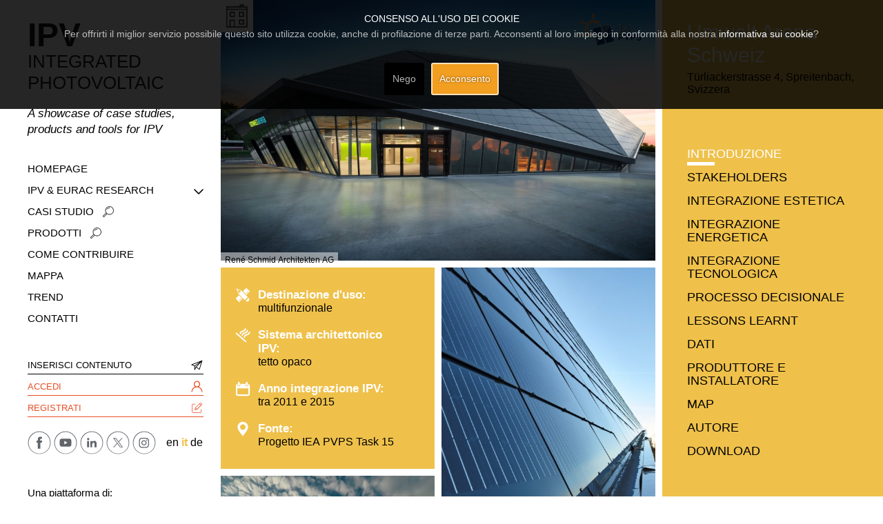

--- FILE ---
content_type: text/html; charset=utf-8
request_url: https://integratedpv.eurac.edu/it/casi-studio/umwelt-arena-schweiz.html
body_size: 52075
content:
<!DOCTYPE html>
<html xmlns="http://www.w3.org/1999/xhtml" xml:lang="it" version="XHTML+RDFa 1.0" dir="ltr"
  xmlns:og="http://ogp.me/ns#"
  xmlns:content="http://purl.org/rss/1.0/modules/content/"
  xmlns:dc="http://purl.org/dc/terms/"
  xmlns:foaf="http://xmlns.com/foaf/0.1/"
  xmlns:rdfs="http://www.w3.org/2000/01/rdf-schema#"
  xmlns:sioc="http://rdfs.org/sioc/ns#"
  xmlns:sioct="http://rdfs.org/sioc/types#"
  xmlns:skos="http://www.w3.org/2004/02/skos/core#"
  xmlns:xsd="http://www.w3.org/2001/XMLSchema#">

<head profile="http://www.w3.org/1999/xhtml/vocab">
  <meta http-equiv="Content-Type" content="text/html; charset=utf-8" />
<meta content="#ffffff" name="theme-color" />
<meta content="#ffffff" name="msapplication-navbutton-color" />
<meta content="black-translucent" name="apple-mobile-web-app-status-bar-style" />
<meta about="/it/project-type/new-construction.html" typeof="skos:Concept" property="rdfs:label skos:prefLabel" content="new construction" />
<link rel="shortcut icon" href="https://integratedpv.eurac.edu/sites/all/themes/ndesign/favicon.ico" type="image/vnd.microsoft.icon" />
<link rel="canonical" href="https://integratedpv.eurac.edu/it/casi-studio/umwelt-arena-schweiz.html" />
<link rel="shortlink" href="https://integratedpv.eurac.edu/it/node/1123" />
<meta property="og:type" content="company" />
<meta property="og:title" content="Umwelt Arena Schweiz" />
<meta property="og:description" content="The Umwelt Arena is the first Swiss centre of excellence for the environment with the widest integrated PV plant. The arena offers more than 40 different exhibitions for individuals, families and professionals over an area covering 11,000 m2. In 2011, the MegaSlate® roof system from 3S Photovoltaics (a member of Meyer Burger Technology Ltd.) was integrated. BE Netz was responsible for the installation. Funds for the realization of the Umwelt Arena were received from leading Swiss partners recognising its strategies with regard to the sustainable energy supply and the importance of the natural habitat. Souces: Successful Building Integration of Photovoltaics – A Collection of International Projects, solarchitecture" />
<meta property="og:image" content="https://integratedpv.eurac.edu/sites/default/files/styles/thumb-gallery/public/casi-studio/field_image/Umwelt%20Arena%20BIPV%20roof.jpg?itok=f0CvLbrd" />
  <title>Umwelt Arena Schweiz | Eurac Research</title>
  <style type="text/css" media="all">
@import url("https://integratedpv.eurac.edu/modules/system/system.base.css?t4sl0k");
@import url("https://integratedpv.eurac.edu/modules/system/system.menus.css?t4sl0k");
@import url("https://integratedpv.eurac.edu/modules/system/system.messages.css?t4sl0k");
@import url("https://integratedpv.eurac.edu/modules/system/system.theme.css?t4sl0k");
</style>
<style type="text/css" media="all">
@import url("https://integratedpv.eurac.edu/modules/comment/comment.css?t4sl0k");
@import url("https://integratedpv.eurac.edu/sites/all/modules/date/date_api/date.css?t4sl0k");
@import url("https://integratedpv.eurac.edu/modules/field/theme/field.css?t4sl0k");
@import url("https://integratedpv.eurac.edu/sites/all/modules/file_manager/css/file_manager.css?t4sl0k");
@import url("https://integratedpv.eurac.edu/modules/node/node.css?t4sl0k");
@import url("https://integratedpv.eurac.edu/modules/search/search.css?t4sl0k");
@import url("https://integratedpv.eurac.edu/modules/user/user.css?t4sl0k");
@import url("https://integratedpv.eurac.edu/sites/all/modules/views/css/views.css?t4sl0k");
@import url("https://integratedpv.eurac.edu/sites/all/modules/ckeditor/css/ckeditor.css?t4sl0k");
</style>
<style type="text/css" media="all">
@import url("https://integratedpv.eurac.edu/sites/all/modules/ctools/css/ctools.css?t4sl0k");
@import url("https://integratedpv.eurac.edu/modules/locale/locale.css?t4sl0k");
@import url("https://integratedpv.eurac.edu/sites/all/modules/field_collection/field_collection.theme.css?t4sl0k");
@import url("https://integratedpv.eurac.edu/modules/taxonomy/taxonomy.css?t4sl0k");
</style>
<link type="text/css" rel="stylesheet" href="https://kenwheeler.github.io/slick/slick/slick.css" media="all" />
<link type="text/css" rel="stylesheet" href="https://kenwheeler.github.io/slick/slick/slick-theme.css" media="all" />
<style type="text/css" media="all">
@import url("https://integratedpv.eurac.edu/sites/default/files/less/template.WW2BIpVcIqzisUVh4wL9OQwt3KN-ZEb_0Xh_kxjH2rU.css?t4sl0k");
</style>
<style type="text/css" media="all">
@import url("https://integratedpv.eurac.edu/sites/all/libraries/eucookielaw/eucookielaw.css?t4sl0k");
@import url("https://integratedpv.eurac.edu/sites/all/modules/eu_cookie_law/eu_cookie_law.css?t4sl0k");
</style>
<link type="text/css" rel="stylesheet" href="https://integratedpv.eurac.edu/sites/all/themes/ndesign/css/featherlight.min.css?t4sl0k" media="screen" />
<link type="text/css" rel="stylesheet" href="https://integratedpv.eurac.edu/sites/all/themes/ndesign/css/featherlight.gallery.min.css?t4sl0k" media="screen" />
  <script type="text/javascript" src="https://integratedpv.eurac.edu/sites/all/libraries/eucookielaw/EUCookieLaw.js?t4sl0k"></script>
<script type="text/javascript" src="https://integratedpv.eurac.edu/sites/all/modules/eu_cookie_law/eu_cookie_law_util.js?t4sl0k"></script>
<script type="text/javascript" src="https://integratedpv.eurac.edu/sites/all/modules/jquery_update/replace/jquery/1.11/jquery.min.js?v=1.11.2"></script>
<script type="text/javascript" src="https://integratedpv.eurac.edu/misc/jquery-extend-3.4.0.js?v=1.11.2"></script>
<script type="text/javascript" src="https://integratedpv.eurac.edu/misc/jquery-html-prefilter-3.5.0-backport.js?v=1.11.2"></script>
<script type="text/javascript" src="https://integratedpv.eurac.edu/misc/jquery.once.js?v=1.2"></script>
<script type="text/javascript" src="https://integratedpv.eurac.edu/misc/drupal.js?t4sl0k"></script>
<script type="text/javascript">
<!--//--><![CDATA[//><!--
new EUCookieLaw({
  message:  "Per offrirti il miglior servizio possibile questo sito utilizza cookie, anche di profilazione di terze parti. Acconsenti al loro impiego in conformit\u00e0 alla nostra \u003Ca href=\u0022\/it\/cookie-policy.html\u0022 rel=\u0022nofollow\u0022\u003Einformativa sui cookie\u003C\/a\u003E?" ,
  showBanner: 1,
  bannerTitle: "Consenso all'uso dei cookie",
  tag: "h2",
  agreeLabel: "Acconsento",
  disagreeLabel: "Nego",
  fixOn: "top",
  reload: 1,
  agreeOnScroll: 0,
  agreeOnClick: 0,
  duration: 0,
  path: "/",
  remember: 0,
  cookieList: ["context_breakpoints"],
  classes: "pietro",
    });
//--><!]]>
</script>
<script type="text/javascript" src="https://integratedpv.eurac.edu/sites/all/modules/eu_cookie_law/js.cookie.js?t4sl0k"></script>
<script type="text/javascript" src="https://integratedpv.eurac.edu/sites/all/modules/file_manager/js/file_manager.js?t4sl0k"></script>
<script type="text/javascript" src="https://integratedpv.eurac.edu/sites/default/files/languages/it_hUnDzN7GU5OgUPaqnK_uIjrQFfdzr2OooMsyJvRFDRA.js?t4sl0k"></script>
<script type="text/javascript" data-cookielaw-index="0">
			var EUCookieLawHTMLFragments = EUCookieLawHTMLFragments || [];
			EUCookieLawHTMLFragments[0] = "<script type=\"text\/javascript\" src=\"https:\/\/maps.googleapis.com\/maps\/api\/js?key=AIzaSyAwQraqvZMztaCYSGIOyxMqvLMR9WxLXqc\"><\/script>"</script><script class="eucookielaw-replaced-content" src="https://integratedpv.eurac.edu/sites/all/modules/eu_cookie_law/eucookielaw_utils/blocked/empty.js"></script>
<script type="text/javascript" src="https://integratedpv.eurac.edu/sites/all/themes/ndesign/js/gmap_caso.js?t4sl0k"></script>
<script type="text/javascript" src="https://integratedpv.eurac.edu/sites/all/modules/field_group/field_group.js?t4sl0k"></script>
<script type="text/javascript">
<!--//--><![CDATA[//><!--
jQuery.extend(Drupal.settings, {"basePath":"\/","pathPrefix":"it\/","setHasJsCookie":0,"ajaxPageState":{"theme":"ndesign","theme_token":"9G0kLi71T_E0hIzW3yA2M4vTqEmKS5OurDqk6QxS65s","js":{"0":1,"sites\/all\/themes\/ndesign\/js\/menu-nd.js":1,"sites\/all\/themes\/ndesign\/js\/bootstrap.min.js":1,"sites\/all\/themes\/ndesign\/js\/ie10-viewport-bug-workaround.js":1,"sites\/all\/themes\/ndesign\/js\/ie-alert.js":1,"sites\/all\/themes\/ndesign\/js\/theme-various.js":1,"sites\/all\/modules\/Custom\/ndesign_blocks\/libraries\/slick.min.js":1,"sites\/all\/modules\/Custom\/ndesign_blocks\/libraries\/slick.fire.js":1,"sites\/all\/themes\/ndesign\/js\/featherlight.min.js":1,"sites\/all\/themes\/ndesign\/js\/featherlight.gallery.min.js":1,"sites\/all\/themes\/ndesign\/js\/featherlight.gallery.fire.js":1,"sites\/all\/libraries\/eucookielaw\/EUCookieLaw.js":1,"sites\/all\/modules\/eu_cookie_law\/eu_cookie_law_util.js":1,"sites\/all\/modules\/jquery_update\/replace\/jquery\/1.11\/jquery.min.js":1,"misc\/jquery-extend-3.4.0.js":1,"misc\/jquery-html-prefilter-3.5.0-backport.js":1,"misc\/jquery.once.js":1,"misc\/drupal.js":1,"1":1,"sites\/all\/modules\/eu_cookie_law\/js.cookie.js":1,"sites\/all\/modules\/file_manager\/js\/file_manager.js":1,"public:\/\/languages\/it_hUnDzN7GU5OgUPaqnK_uIjrQFfdzr2OooMsyJvRFDRA.js":1,"https:\/\/maps.googleapis.com\/maps\/api\/js?key=AIzaSyAwQraqvZMztaCYSGIOyxMqvLMR9WxLXqc":1,"sites\/all\/themes\/ndesign\/js\/gmap_caso.js":1,"sites\/all\/modules\/field_group\/field_group.js":1},"css":{"modules\/system\/system.base.css":1,"modules\/system\/system.menus.css":1,"modules\/system\/system.messages.css":1,"modules\/system\/system.theme.css":1,"modules\/comment\/comment.css":1,"sites\/all\/modules\/date\/date_api\/date.css":1,"modules\/field\/theme\/field.css":1,"sites\/all\/modules\/file_manager\/css\/file_manager.css":1,"modules\/node\/node.css":1,"modules\/search\/search.css":1,"modules\/user\/user.css":1,"sites\/all\/modules\/views\/css\/views.css":1,"sites\/all\/modules\/ckeditor\/css\/ckeditor.css":1,"sites\/all\/modules\/ctools\/css\/ctools.css":1,"modules\/locale\/locale.css":1,"sites\/all\/modules\/field_collection\/field_collection.theme.css":1,"modules\/taxonomy\/taxonomy.css":1,"https:\/\/kenwheeler.github.io\/slick\/slick\/slick.css":1,"https:\/\/kenwheeler.github.io\/slick\/slick\/slick-theme.css":1,"sites\/all\/themes\/ndesign\/less\/template.less":1,"sites\/all\/libraries\/eucookielaw\/eucookielaw.css":1,"sites\/all\/modules\/eu_cookie_law\/eu_cookie_law.css":1,"sites\/all\/themes\/ndesign\/css\/featherlight.min.css":1,"sites\/all\/themes\/ndesign\/css\/featherlight.gallery.min.css":1}},"field_group":{"fieldset":"full","div":"full"}});
//--><!]]>
</script>
  <meta charset="utf-8">
  <meta http-equiv="X-UA-Compatible" content="IE=edge">
  <meta name="viewport" content="width=device-width, initial-scale=1">

  <script defer data-domain="integratedpv.eurac.edu/de" src="https://plausible.io/js/plausible.js"></script>
    
  <!-- HTML5 shim and Respond.js for IE8 support of HTML5 elements and media queries -->
  <!--[if lt IE 9]>
    {@@EUCOOKIESCRIPT[16]}
    {@@EUCOOKIESCRIPT[17]}
  <![endif]-->

</head>
<body class="html not-front not-logged-in no-sidebars page-node page-node- page-node-1123 node-type-casi-studio i18n-it" >		<div class="eucookielaw-banner fixedon-bottom" id="eucookielaw-in-html">
			<div class="well">
				<h1 class="banner-title">Consenso all'uso dei cookie</h1>
				<div class="banner-message">Per offrirti il miglior servizio possibile questo sito utilizza cookie, anche di profilazione di terze parti. Acconsenti al loro impiego in conformità alla nostra <a href="/it/cookie-policy.html" rel="nofollow">informativa sui cookie</a>?</div>
				
				<p class="banner-agreement-buttons text-right">
					<a href="?__eucookielaw=disagree" class="disagree-button btn btn-danger" onclick="(new EUCookieLaw()).reject(); return false;">Nego</a>
					<a href="?__eucookielaw=agree" class="agree-button btn btn-primary" onclick="(new EUCookieLaw()).enableCookies(); return false;">Acconsento</a>
				</p>
			</div>
		</div>
  <div id="skip-link">
    <a href="#main-content" class="element-invisible element-focusable">Salta al contenuto principale</a>
  </div>
    
  <!-- #nd-top -->
  <div id="nd-top">
    <div class="container">
      <label style="display: none;" class="show-menu">Mostra il menu</label>
      <div class="row">
          <div class="region region-nd-top">
    <div id="block-block-50" class="block block-block _blockLogoMobile">

    
  <div class="content">
    <p><a href="https://integratedpv.eurac.edu/it">Logo</a></p>
  </div>
</div>
<div id="block-ndesign-blocks-case-studies-logos" class="block block-ndesign-blocks _CUSTOM_LOGO">

    
  <div class="content">
    <div id="_CUSTOM_LOGOS">

  <div class="_SINGLE">

    <div class="_IMG">
      
      <img src="https://integratedpv.eurac.edu/sites/default/files/styles/custom_logo/public/basic_page/field_gallery/White.jpg?itok=NpnOWJxV" alt="" data-toggle="tooltip" data-placement="bottom" title="" />

          </div>

  </div>
  <div class="_SINGLE">

    <div class="_IMG">
      
      <img src="https://integratedpv.eurac.edu/sites/default/files/styles/custom_logo/public/basic_page/field_gallery/LogoScritta_0.jpg?itok=lvhXu6Bv" alt="" data-toggle="tooltip" data-placement="bottom" title="" />

          </div>

  </div>
  <div class="_SINGLE">

    <div class="_IMG">
      
      <img src="https://integratedpv.eurac.edu/sites/default/files/styles/custom_logo/public/basic_page/field_gallery/White2_0.jpg?itok=IqqJYGZx" alt="" data-toggle="tooltip" data-placement="bottom" title="" />

          </div>

  </div>
  <div class="_SINGLE">

    <div class="_IMG">
      
      <img src="https://integratedpv.eurac.edu/sites/default/files/styles/custom_logo/public/basic_page/field_gallery/Interreg-BIPV.png?itok=Pj1UM3Ae" alt="" data-toggle="tooltip" data-placement="bottom" title="" />

          </div>

  </div>

  <div class="clear"></div>

</div>
  </div>
</div>
  </div>
        <div class="clear"></div>
      </div>
    </div>
  </div>
  <!-- /#nd-top -->

  <!-- /#d7-system-message-->
  <div id="nd-system-messages">
      <div class="container">
              </div>
  </div>
  <!-- /#d7-system-message-->

  <!-- #nd-header -->
  <header id="nd-header">
    <div class="container">
      <div class="row">

        <div id="_HEAD_LEFT" class="col-md-5">
                </div>


        <div id="_HEAD_RIGHT" class="col-md-7">
                </div>

        <div class="clear"></div>

      </div>
    </div>
  </header>
  <!-- /#nd-header -->

  <!-- #nd-showcase -->
  <div id="nd-showcase">
    <div class="container">
      <div class="row">
                <div class="clear"></div>
      </div>
    </div>
  </div>
  <!-- /#nd-showcase -->

  <!-- #nd-feature -->
  <div id="nd-feature">
    <div class="container">
      <div class="row">
                <div class="clear"></div>
      </div>
    </div>
  </div>
  <!-- /#nd-feature -->

  <!-- #nd-utility -->
  <div id="nd-utility">
    <div class="container">
      <div class="row">
                <div class="clear"></div>
      </div>
    </div>
  </div>
  <!-- /#nd-utility -->

  <!-- #nd-main-top -->
  <div id="nd-main-top">
    <div class="container">
      <div class="row">
                <div class="clear"></div>
      </div>
    </div>
  </div>
  <!-- /#nd-main-top -->




  <!-- Breadcrumb -->
      <div id="nd-breadcrumb">
      <div class="container">
        <h2 class="element-invisible">Tu sei qui</h2><div class="breadcrumb"><span class="inline odd first"><a href="/it">Home</a></span> <span class="delimiter">»</span> <span class="inline even"><a href="/it/casi-studio.html">Casi studio</a></span> <span class="delimiter">»</span> <span class="inline odd last">Umwelt Arena Schweiz</span></div>        <div class="clear"></div>
      </div>
    </div>
  



  





    <div id="_HOME_COLS_WRAPPER">

      <div id="_HOME_COL_A">
          <div class="region region-home-col-a">
    <div id="block-block-30" class="block block-block _TOP_MAINTEXT col-sm-12">

    
  <div class="content">
    <h1><span style="font-size:48px;"><strong>IPV</strong></span><br />
Integrated<br />
Photovoltaic</h1>
<p><em>A showcase of case studies, <br />
products and tools for IPV</em></p>
  </div>
</div>
<div id="block-menu-menu-menu-ita" class="block block-menu _MENU _ITA col-sm-9">

    
  <div class="content">
    <ul class="menu"><li class="first leaf"><a href="/it">Homepage</a></li>
<li class="expanded"><span class="nolink">IPV &amp; Eurac Research</span><ul class="menu"><li class="first leaf"><a href="/it/ipv-definizione.html">IPV - Definizione</a></li>
<li class="leaf"><a href="/it/ipv-progettazione.html">IPV - Progettazione</a></li>
<li class="last leaf"><a href="/it/ipv-attivit%C3%A0.html">IPV - Attività</a></li>
</ul></li>
<li class="leaf"><a href="/it/casi-studio.html">Casi Studio</a></li>
<li class="leaf"><a href="/it/prodotti.html">Prodotti</a></li>
<li class="leaf"><a href="/it/come-contribuire.html">Come contribuire</a></li>
<li class="leaf"><a href="/it/mappa.html">Mappa</a></li>
<li class="leaf"><a href="/it/trend.html">Trend</a></li>
<li class="last leaf"><a href="/it/contatti.html">Contatti</a></li>
</ul>  </div>
</div>
<div id="block-block-28" class="block block-block _LOGIN_REGISTER col-sm-12">

    
  <div class="content">
    <ul class="_ROOT"><li><a class="_TRIGGER" href="#">Add</a><br /><ul class="_SUB"><li><a href="https://93.186.251.160/it/user/login">Inserisci contenuto</a></li>
</ul></li>
</ul><ul><li><a href="https://93.186.251.160/it/user/login">Accedi</a></li>
<li><a href="https://93.186.251.160/it/user/register">Registrati</a></li>
</ul>  </div>
</div>
<div id="block-menu-menu-social-menu" class="block block-menu _SOCIAL_MENU col-sm-6">

    
  <div class="content">
    <ul class="menu"><li class="first leaf _HIDDEN _NODESK"><span class="nolink">Seguici su:</span></li>
<li class="leaf _FACEBOOK"><a href="https://www.facebook.com/eurac.research/" rel="nofollow">Facebook</a></li>
<li class="leaf _YOUTUBE"><a href="https://www.youtube.com/user/EURACtv" rel="nofollow" target="_blank">Youtube</a></li>
<li class="leaf _LINKEDIN"><a href="https://www.linkedin.com/company/euracresearch/posts/?feedView=all" rel="nofollow" target="_blank">Linkedin</a></li>
<li class="leaf _TWITTER"><a href="https://www.x.com/eurac" rel="nofollow" target="_blank">Twitter</a></li>
<li class="last leaf _INSTAGRAM"><a href="https://www.instagram.com/euracresearch/" rel="nofollow" target="_blank">Instagram</a></li>
</ul>  </div>
</div>
<div id="block-locale-language" class="block block-locale _LANG_SELECTOR col-sm-6">

    
  <div class="content">
    <ul class="language-switcher-locale-url"><li class="en first"><a href="https://integratedpv.eurac.edu/en" class="language-link" xml:lang="en">en</a></li>
<li class="it"><a href="https://integratedpv.eurac.edu/it" class="language-link _ACTIVE" xml:lang="it">it</a></li>
<li class="de last"><a href="https://integratedpv.eurac.edu/de" class="language-link" xml:lang="de">de</a></li>
</ul>  </div>
</div>
<div id="block-block-20" class="block block-block blockLogo col-sm-3 _ITA">

    
  <div class="content">
    <p>Una piattaforma di: <a href="https://93.186.251.160/it">Logo</a> <span>Institute for Renewable Energy</span></p>
  </div>
</div>
<div id="block-ndesign-blocks-home-partner" class="block block-ndesign-blocks _HOME_PARTNER col-sm-12">

    <h2>Con il supporto di:</h2>
  
  <div class="content">
    <div id="_PARTNERS">

  <div class="_WRAPPER_SLIDER">

        <div class="_SINGLE">

      <div class="_IMAGE">
        <a href="https://iea-pvps.org/research-tasks/enabling-framework-for-the-development-of-bipv/" title="https://iea-pvps.org/research-tasks/enabling-framework-for-the-development-of-bipv/" target="_blank" rel="nofollow">        <img src="https://integratedpv.eurac.edu/sites/default/files/styles/logo_partner_home/public/partners/field_image/IEA-PVPS-Logos-2019-Color-01.png?itok=aXcoAR1H" alt="Logo partner" />
        </a>      </div>

      <div class="_DESCRIPTION">
        IEA PVPS Task 15 project aims to create an enabling framework to accelerate the penetration of BIPV products in the global market of renewables.      </div>

    </div>
        <div class="_SINGLE">

      <div class="_IMAGE">
        <a href="https://www.bipvmeetshistory.eu/en-gb/" title="https://www.bipvmeetshistory.eu/en-gb/" target="_blank" rel="nofollow">        <img src="https://integratedpv.eurac.edu/sites/default/files/styles/logo_partner_home/public/partners/field_image/Interreg-BIPV.png?itok=dSAMy5Wu" alt="Logo partner" />
        </a>      </div>

      <div class="_DESCRIPTION">
        Operazione co-finanziata dall’Unione europea, Fondo Europeo di Sviluppo Regionale, dallo Stato Italiano, dalla Confederazione elvetica e dai Cantoni nell’ambito del Programma di Cooperazione Interreg V-A Italia-Svizzera      </div>

    </div>
    
  </div>

</div>
  </div>
</div>
  </div>
      </div>

      <div id="_HOME_COL_B">
          <div id="main-wrapper">
            <div id="main" class="row">
              <div id="content" class="col-md-12">

                <div class="section">
                                    <a id="main-content"></a>
                                      <h1 class="title" id="page-title">Umwelt Arena Schweiz</h1>
                                                        <div class="tabs"></div>
                                                                                            <div class="region region-content">
    <div id="block-system-main" class="block block-system">

    
  <div class="content">
    <div id="node-1123" class="node node-casi-studio clearfix" about="/it/casi-studio/umwelt-arena-schweiz.html" typeof="sioc:Item foaf:Document">

  
      <span property="dc:title" content="Umwelt Arena Schweiz" class="rdf-meta element-hidden"></span><span property="sioc:num_replies" content="0" datatype="xsd:integer" class="rdf-meta element-hidden"></span>
  
  <div class="content">
    <div class="group-base field-group-div"><div id="-mainimage" class="group-mainimage field-group-div"><div class="field field-name-field-project-type field-type-taxonomy-term-reference field-label-hidden"><div class="field-items"><div class="field-item even"><div id="taxonomy-term-21" class="taxonomy-term vocabulary-project-type">

      <h2>new construction</h2>
  
  <div class="content">
    <div class="field field-name-field-icon-term field-type-image field-label-hidden"><div class="field-items"><div class="field-item even"><img typeof="foaf:Image" src="https://integratedpv.eurac.edu/sites/default/files/styles/icon_term/public/taxonomy/field_icon_term/new-construction.png?itok=6WBONQed" width="60" height="60" alt="" /></div></div></div>  </div>

</div>
</div></div></div>

<div class="field field-name-field-image field-type-image field-label-hidden"  >

    <div class="field-item even"  >
  <a href="#" title="" data-featherlight="https://integratedpv.eurac.edu/sites/default/files/casi-studio/field_image/Umwelt%20Arena%20BIPV%20roof.jpg"><img src="https://integratedpv.eurac.edu/sites/default/files/styles/case_study/public/casi-studio/field_image/Umwelt%20Arena%20BIPV%20roof.jpg?itok=3ywscWAN" alt="" title=""></a>  </div>
  </div>
<div class="field field-name-field-logo-watermark field-type-image field-label-hidden"><div class="field-items"><div class="field-item even"><img typeof="foaf:Image" src="https://integratedpv.eurac.edu/sites/default/files/case_studies/logo_watermark/Task15_watermark_small_11.png" width="91" height="48" alt="" /></div></div></div><div class="field field-name-field-copyright-watermark field-type-text field-label-hidden"><div class="field-items"><div class="field-item even">René Schmid Architekten AG</div></div></div></div></div><div class="group-top field-group-div"><div class="field field-name-field-building-use field-type-taxonomy-term-reference field-label-above"><div class="field-label">Destinazione d&#039;uso:&nbsp;</div><div class="field-items"><div class="field-item even">multifunzionale</div></div></div><div class="field field-name-field-architectural-system field-type-taxonomy-term-reference field-label-above"><div class="field-label">Sistema architettonico IPV:&nbsp;</div><div class="field-items"><div class="field-item even">tetto opaco</div></div></div><div class="field field-name-field-bipv-costruction-year field-type-taxonomy-term-reference field-label-above"><div class="field-label">Anno integrazione IPV:&nbsp;</div><div class="field-items"><div class="field-item even">tra 2011 e 2015</div></div></div><div class="field field-name-field-source field-type-taxonomy-term-reference field-label-above"><div class="field-label">Fonte:&nbsp;</div><div class="field-items"><div class="field-item even">Progetto IEA PVPS Task 15</div></div></div></div>

<section data-featherlight-gallery data-featherlight-filter="a">
  <div class="field field-name-field-gallery field-type-image field-label-hidden">

      <div class="field-item col-xs-6 col-sm-3 even"  >
      <a class="feather-gallery" title="BIPV roof overview © René Schmid Architekten AG" href="https://integratedpv.eurac.edu/sites/default/files/styles/big/public/casi-studio/field_gallery/BIPV%20roof%20overview.jpg?itok=rL-8_wUZ">
        <img src="https://integratedpv.eurac.edu/sites/default/files/styles/thumb-gallery/public/casi-studio/field_gallery/BIPV%20roof%20overview.jpg?itok=i3og3JY7" alt="BIPV roof overview © René Schmid Architekten AG" />
      </a>
    </div>
      <div class="field-item col-xs-6 col-sm-3 odd"  >
      <a class="feather-gallery" title="Top view of Umwelt Arena © René Schmid Architekten AG" href="https://integratedpv.eurac.edu/sites/default/files/styles/big/public/casi-studio/field_gallery/Top%20view%20of%20Umwelt%20Arena.jpg?itok=9PUBKHIE">
        <img src="https://integratedpv.eurac.edu/sites/default/files/styles/thumb-gallery/public/casi-studio/field_gallery/Top%20view%20of%20Umwelt%20Arena.jpg?itok=tAWUlguk" alt="Top view of Umwelt Arena © René Schmid Architekten AG" />
      </a>
    </div>
      <div class="field-item col-xs-6 col-sm-3 even"  >
      <a class="feather-gallery" title="BIPV roof detail © René Schmid Architekten AG" href="https://integratedpv.eurac.edu/sites/default/files/styles/big/public/casi-studio/field_gallery/BIPV%20roof%20detail.jpg?itok=NMcS76MI">
        <img src="https://integratedpv.eurac.edu/sites/default/files/styles/thumb-gallery/public/casi-studio/field_gallery/BIPV%20roof%20detail.jpg?itok=L1L4xfVo" alt="BIPV roof detail © René Schmid Architekten AG" />
      </a>
    </div>
      <div class="field-item col-xs-6 col-sm-3 odd"  >
      <a class="feather-gallery" title="Detail of the roof mounting system with overlapping tiles and watertight construction © René Schmid Architekten AG" href="https://integratedpv.eurac.edu/sites/default/files/styles/big/public/casi-studio/field_gallery/BIPV%20roof%20mounting%20system.jpg?itok=VCs6cQ3q">
        <img src="https://integratedpv.eurac.edu/sites/default/files/styles/thumb-gallery/public/casi-studio/field_gallery/BIPV%20roof%20mounting%20system.jpg?itok=epMm-aOU" alt="Detail of the roof mounting system with overlapping tiles and watertight construction © René Schmid Architekten AG" />
      </a>
    </div>
      <div class="field-item col-xs-6 col-sm-3 even"  >
      <a class="feather-gallery" title="Umwelt Arena during construction © René Schmid Architekten AG" href="https://integratedpv.eurac.edu/sites/default/files/styles/big/public/casi-studio/field_gallery/Umwelt%20Arena%20during%20construction.jpg?itok=J5klr-Mk">
        <img src="https://integratedpv.eurac.edu/sites/default/files/styles/thumb-gallery/public/casi-studio/field_gallery/Umwelt%20Arena%20during%20construction.jpg?itok=84QIBa8k" alt="Umwelt Arena during construction © René Schmid Architekten AG" />
      </a>
    </div>
      <div class="field-item col-xs-6 col-sm-3 odd"  >
      <a class="feather-gallery" title="View at the interior space for exhibitions © René Schmid Architekten AG" href="https://integratedpv.eurac.edu/sites/default/files/styles/big/public/casi-studio/field_gallery/View%20at%20the%20interior%20space%20for%20exhibitions..jpg?itok=b9sECFt2">
        <img src="https://integratedpv.eurac.edu/sites/default/files/styles/thumb-gallery/public/casi-studio/field_gallery/View%20at%20the%20interior%20space%20for%20exhibitions..jpg?itok=d75-eMVj" alt="View at the interior space for exhibitions © René Schmid Architekten AG" />
      </a>
    </div>
  
  </div>
</section>

<div class="clear"></div>
  </div>

  
  
</div>
  </div>
</div>
  </div>
                </div>

                  <div class="region region-home-col-b">
    <div id="block-ndesign-blocks-casestudy-correlati" class="block block-ndesign-blocks _RELATED _CASE_STUDIES">

    
  <div class="content">
    <div id="_CASI_CORRELATI" class="_CASI _CORRELATI">



  <div class="clear"></div>

</div>
  </div>
</div>
<div id="block-ndesign-blocks-products-correlati-in-case" class="block block-ndesign-blocks _RELATED _PRODUCTS _IN_CASE">

    
  <div class="content">
    <div id="_PRODOTTI_CORRELATI" class="_PRODOTTI _CORRELATI">



  <div class="clear"></div>

</div>
  </div>
</div>
  </div>

              </div>
            </div>
          </div>
      </div>

      <div id="_HOME_COL_C">
          <div class="region region-home-col-c">
    <div id="block-ndesign-blocks-casestudy-sidebar" class="block block-ndesign-blocks">

    
  <div class="content">
    <div id="_SB_CASE_STUDY" class="_CASE_STUDY _SB">

  <div class="_CONT">

    <h1 class="title" id="page-title">Umwelt Arena Schweiz</h1>

    <div class="_LOCATION">
      <div class="field field-name-field-location field-type-text field-label-hidden"><div class="field-items"><div class="field-item even">Türliackerstrasse 4, Spreitenbach, Svizzera</div></div></div>    </div>

    <div class="_ACCORDION _LARGE">
      <div class="_TRIGGERS">
        <div class="group-aesthetic field-group-div">
          <h3 data-contents="_0" class="_ACTIVE"><span>Introduzione</span></h3>
        </div>

        <div class="group-aesthetic field-group-div">
          <h3 data-contents="_000"><span>Stakeholders</span></h3>
        </div>

        
                <div class="group-aesthetic field-group-div">
          <h3 data-contents="_1"><span>Integrazione estetica</span></h3>
        </div>
        
                <div class="group-energy-integration field-group-div">
          <h3 data-contents="_2"><span>Integrazione energetica</span></h3>
        </div>
        
                <div class="group-technology-integration field-group-div">
          <h3 data-contents="_3"><span>Integrazione tecnologica</span></h3>
        </div>
        
                <div class="group-decision-making field-group-div">
          <h3 data-contents="_4"><span>Processo decisionale</span></h3>
        </div>
        
                <div class="group-lesson-learnt field-group-div">
          <h3 data-contents="_5"><span>Lessons learnt</span></h3>
        </div>
        
        <div class="group-data-more field-group-div">
          <h3 data-contents="_6"><span>Dati</span></h3>
        </div>

        <div class="group-prod-inst field-group-div">
          <h3 data-contents="_62"><span>Produttore e installatore</span></h3>
        </div>

        <div class="group-map field-group-div">
          <h3 data-contents="_7"><span>Map</span></h3>
        </div>

                <div class="group-author field-group-div">
          <h3 data-contents="_8"><span>Autore</span></h3>
        </div>
        
        <div class="_PDF">
          <h3><a href="https://integratedpv.eurac.edu/sites/default/files/casi-studio/field_downloadable_pdf/pdf_export_1123.pdf" target="_blank">Download</a></h3>        </div>
      </div>

      <div class="group-inner field-group-div _OPEN" data-trigger="_0">
        <div class="field field-name-body field-type-text-with-summary field-label-hidden"><div class="field-items"><div class="field-item even" property="content:encoded"><p>The Umwelt Arena is the first Swiss centre of excellence for the environment with the widest integrated PV plant. The arena offers more than 40 different exhibitions for individuals, families and professionals over an area covering 11,000 m<sup>2</sup>. In 2011, the MegaSlate® roof system from 3S Photovoltaics (a member of Meyer Burger Technology Ltd.) was integrated. BE Netz was responsible for the installation. Funds for the realization of the Umwelt Arena were received from leading Swiss partners recognising its strategies with regard to the sustainable energy supply and the importance of the natural habitat.</p>
<p>Souces: <a href="https://iea-pvps.org/wp-content/uploads/2021/03/IEA-PVPS-Task-15-An-international-collection-of-BIPV-projects-compr.pdf">Successful Building Integration of Photovoltaics – A Collection of International Projects</a>, <a href="https://solarchitecture.ch/umwelt-arena-ag/">solarchitecture</a></p>
</div></div></div>      </div>

      <div class="group-inner field-group-div" data-trigger="_000">
        <h3><span>STAKEHOLDERS</span></h3>
        <div class="field field-name-field-project-manager field-type-text-long field-label-above"><div class="field-label">Progettista principale:&nbsp;</div><div class="field-items"><div class="field-item even"><p>René Schmid Architekten</p>
</div></div></div>                <div class="field field-name-field-producer-case-study field-type-entityreference field-label-above"><div class="field-label">Produttore componenti IPV:&nbsp;</div><div class="field-items"><div class="field-item even"><div id="node-875" class="node node-producers clearfix" about="/it/node/875" typeof="sioc:Item foaf:Document">

  
        <h2><a href="/it/node/875">Meyer Burger Technology AG</a></h2>
    <span property="dc:title" content="Meyer Burger Technology AG" class="rdf-meta element-hidden"></span><span property="sioc:num_replies" content="0" datatype="xsd:integer" class="rdf-meta element-hidden"></span>
  
  <div class="content">
    <div class="field field-name-field-product-type field-type-taxonomy-term-reference field-label-above"><div class="field-label">Tipologia di prodotto:&nbsp;</div><div class="field-items"><div class="field-item even"><a href="/it/products-categories/modules.html" typeof="skos:Concept" property="rdfs:label skos:prefLabel">moduli</a></div></div></div><div class="field field-name-field-producer-address field-type-text field-label-above"><div class="field-label">Indirizzo:&nbsp;</div><div class="field-items"><div class="field-item even">Schorenstrasse 39, Thun, Switzerland</div></div></div><div class="field field-name-body field-type-text-with-summary field-label-above"><div class="field-label">Contatti:&nbsp;</div><div class="field-items"><div class="field-item even" property="content:encoded">mbtinfo@meyerburger.com   +41 33 221 28 00</div></div></div><div class="field field-name-field-producer-web field-type-text field-label-above"><div class="field-label">Web:&nbsp;</div><div class="field-items"><div class="field-item even">https://www.meyerburger.com/en/</div></div></div>  </div>

  
  
</div>
</div></div></div>                        
<!--
        <div class="field field-name-field-construction-supervision field-type-text-long field-label-above">
          <div class="field-label">Direttore lavori:&nbsp;</div>
          <div class="field-items">
            <div class="field-item even">
                        </div>
          </div>
        </div>
-->
        
      </div>

      
            <div class="group-inner field-group-div" data-trigger="_1">
        <div class="field field-name-field-aesthetic-integration field-type-text-long field-label-hidden"><div class="field-items"><div class="field-item even"><p>The building roof presents a modern architectonic design. It stretches almost down to the ground, in the manner of a dome and is completely covered with PV modules. The architect René Schmid was looking for a shape that expresses dynamism and athleticism. It is inspired partly by the outstretched wings of a bird and partly by the world of fast cars and speedboats. The photovoltaic panels form the protective shell of the building like a reptile’s scales. Its facets and the darkly gleaming panels are reminiscent of a crystal. The architecture of the Umwelt Arena is an example of how ecology and economy can be harmoniously combined in the shape of a modern building.</p>
</div></div></div>      </div>
      
            <div class="group-inner field-group-div" data-trigger="_2">
        <div class="field field-name-field-energy-integration field-type-text-long field-label-hidden"><div class="field-items"><div class="field-item even"><p>The PV system was calculated to generate around 540,000 kWh per year, twice the amount of energy that it consumes, with a zero CO<sub>2</sub> balance. Other energy production systems are solar thermal panels and a biogas process based on food waste. The solar thermal system is used to cool the building in summer and heat it in winter with an innovative system. The equipment used for this system and the appliances used in the Umwelt Arena run with the self-generated electricity. Some of the surplus electricity is stored and/or used by neighbourhood properties.</p>
</div></div></div>      </div>
      
            <div class="group-inner field-group-div" data-trigger="_3">
        <div class="field field-name-field-technology-integration field-type-text-long field-label-hidden"><div class="field-items"><div class="field-item even"><p>The roof present an octagonal BIPV system with 5,239 modules produced by 3S Swiss Solar Systems and installed on a total of 33 differently oriented trapezoidal surfaces, with slopes ranging from 6° to 62°. The solar modules are frameless, 3,663 of them are standard modules and 1,644 have special shapes.</p>
</div></div></div>      </div>
      
            <div class="group-inner field-group-div" data-trigger="_4">
        <div class="field field-name-field-decision-making field-type-text-long field-label-hidden"><div class="field-items"><div class="field-item even"><p>Walter Schmid planned the Umwelt Arena Schweiz as an environmental arena and interactive exhibition on sustainability. With its award-winning construction, the building itself is part of the exhibitions which can be visited with tour guides.</p>
</div></div></div>      </div>
      
            <div class="group-inner field-group-div" data-trigger="_5">
        <div class="field field-name-field-lesson-learnt field-type-text-long field-label-hidden"><div class="field-items"><div class="field-item even"><p>This project showed that electricity generation could be successfully integrated in a building, but the obstacles were the fixed shape and the shiny dark blue appearance of the PV modules. Different techniques have been tried and learned to overcome those obstacles, by creating matt finishes to reduce reflection or colours away from the standard blue, black or brown. Today it is much easier, as PV modules come in many different colours, materials and compositions, with more innovations on the way. In the past, PV has influenced architecture in a negative way with its visually unappealing standard modules that often appear as alien elements on roofs and walls. Now, with the new array of options for colours and patterns as well as the aesthetic and structural integration of PV into the building, possibilities for artistic expression are endless. Some of the most spectacular buildings in the world incorporate solar energy in creative ways. Hopefully this will inspire more and more architects, investors and homeowners to embrace solar as a standard building tool. (Arch. René Schmid, René Schmid Architekten AG)</p>
</div></div></div>      </div>
      
      <div class="group-inner field-group-div" data-trigger="_6">

        <div class="group-project-data field-group-div">
          <h3><span>DATI EDIFICIO</span></h3>
          <div class="field field-name-field-project-type field-type-taxonomy-term-reference field-label-above"><div class="field-label">Tipologia progetto:&nbsp;</div><div class="field-items"><div class="field-item even"><a href="/it/project-type/new-construction.html" typeof="skos:Concept" property="rdfs:label skos:prefLabel">nuova costruzione</a></div></div></div>                                                  <div class="field field-name-field-coverage-of-electric-consu field-type-text field-label-above"><div class="field-label">Copertura del consumo elettrico [%]:&nbsp;</div><div class="field-items"><div class="field-item even">100</div></div></div>        </div>

        <div class="_GOTO_TRENDS_CONTAINER">
                    <a href="/it/trend.html">Apri i trend dei casi di studio</a>
        </div>





        






        <div id="_BIPV_RPT_WRAP">
                    <div class="group-producer-data field-bipv-repeatable-field">
            <fieldset class="group-bipv-sys-data field-group-fieldset form-wrapper">
              <legend><span class="fieldset-legend">DATI SISTEMA BIPV</span></legend>

              <div class="fieldset-wrapper">
                <div class="field field-name-field-bipv-architectural-system field-type-text field-label-above"><div class="field-label">Sistema architettonico BIPV:&nbsp;</div><div class="field-items"><div class="field-item even">tetto opaco</div></div></div><div class="field field-name-field-integration-year field-type-number-integer field-label-above"><div class="field-label">Anno di integrazione BIPV:&nbsp;</div><div class="field-items"><div class="field-item even">2011</div></div></div><div class="field field-name-field-active-material field-type-text field-label-above"><div class="field-label">Materiale attivo:&nbsp;</div><div class="field-items"><div class="field-item even">silicio monocristallino</div></div></div><div class="field field-name-field-module-transparency field-type-taxonomy-term-reference field-label-above"><div class="field-label">Trasparenza modulo:&nbsp;</div><div class="field-items"><div class="field-item even"><a href="/it/module-transparency/opaque.html" typeof="skos:Concept" property="rdfs:label skos:prefLabel">opaco</a></div></div></div><div class="field field-name-field-module-technology field-type-taxonomy-term-reference field-label-above"><div class="field-label">Tecnologia modulo:&nbsp;</div><div class="field-items"><div class="field-item even"><a href="/it/module-technology/glass-backsheet-hidden-pv-standard-and-customized-modules.html" typeof="skos:Concept" property="rdfs:label skos:prefLabel">vetro-backsheet, FV non riconoscibile, moduli standard e customizzati</a></div></div></div><div class="field field-name-field-nominal-power field-type-text field-label-above"><div class="field-label">Potenza sistema [kWp]:&nbsp;</div><div class="field-items"><div class="field-item even">737</div></div></div><div class="field field-name-field-system-size field-type-text field-label-above"><div class="field-label">Area sistema [m²]:&nbsp;</div><div class="field-items"><div class="field-item even">5334</div></div></div><div class="field field-name-field-module-size field-type-text field-label-above"><div class="field-label">Dimensioni modulo [mm]:&nbsp;</div><div class="field-items"><div class="field-item even">varie</div></div></div><div class="field field-name-field-orientation field-type-text field-label-above"><div class="field-label">Orientamento moduli:&nbsp;</div><div class="field-items"><div class="field-item even">nod, est, sud, ovest</div></div></div><div class="field field-name-field-tilt field-type-text field-label-above"><div class="field-label">Inclinazione moduli [°]:&nbsp;</div><div class="field-items"><div class="field-item even">varie</div></div></div><div class="field repeat field_annual_fv_production field-type-text field-label-above"><div class="field-label">Produzione FV annuale [kWh]:&nbsp;</div><div class="field-items"><div class="field-item even">540.000</div></div></div>              </div>
            </fieldset>

            
          </div>
                  </div>
      








      </div>


      <div class="group-inner field-group-div" data-trigger="_62">
                        <div class="field field-name-field-producer-case-study field-type-entityreference field-label-above"><div class="field-label">Produttore componenti IPV:&nbsp;</div><div class="field-items"><div class="field-item even"><div id="node-875" class="node node-producers clearfix" about="/it/node/875" typeof="sioc:Item foaf:Document">

  
        <h2><a href="/it/node/875">Meyer Burger Technology AG</a></h2>
    <span property="dc:title" content="Meyer Burger Technology AG" class="rdf-meta element-hidden"></span><span property="sioc:num_replies" content="0" datatype="xsd:integer" class="rdf-meta element-hidden"></span>
  
  <div class="content">
    <div class="field field-name-field-product-type field-type-taxonomy-term-reference field-label-above"><div class="field-label">Tipologia di prodotto:&nbsp;</div><div class="field-items"><div class="field-item even"><a href="/it/products-categories/modules.html" typeof="skos:Concept" property="rdfs:label skos:prefLabel">moduli</a></div></div></div><div class="field field-name-field-producer-address field-type-text field-label-above"><div class="field-label">Indirizzo:&nbsp;</div><div class="field-items"><div class="field-item even">Schorenstrasse 39, Thun, Switzerland</div></div></div><div class="field field-name-body field-type-text-with-summary field-label-above"><div class="field-label">Contatti:&nbsp;</div><div class="field-items"><div class="field-item even" property="content:encoded"><a href="mailto:mbtinfo@meyerburger.com">mbtinfo@meyerburger.com</a>   +41 33 221 28 00</div></div></div><div class="field field-name-field-producer-web field-type-text field-label-above"><div class="field-label">Web:&nbsp;</div><div class="field-items"><div class="field-item even"><a href="https://www.meyerburger.com/en/" target="_blank" rel="nofollow">https://www.meyerburger.com/en/</a></div></div></div>  </div>

  
  
</div>
</div></div></div>        <div class="_GO_TO_FULL_MAP"><a href="https://integratedpv.eurac.edu/it/map.html">Apri la mappa completa dei produttori</a></div>
        

                      </div>

      <div class="group-inner field-group-div" data-trigger="_7">
        <div id="map" style="width: 100%; height: 400px;" data-lat="47.425150349941504" data-lon="8.3661734042393" data-title="Umwelt Arena Schweiz"></div>
<div class="_LOCATION">Türliackerstrasse 4, Spreitenbach, Svizzera</div>
<div class="_GO_TO_FULL_MAP"><a href="https://integratedpv.eurac.edu/it/map.html">Apri la mappa completa dei casi studio</a></div>
      </div>

            <div class="group-inner field-group-div" data-trigger="_8">
        <div class="field field-name-field-case-study-author field-type-text-long field-label-hidden"><div class="field-items"><div class="field-item even"><p>Pierluigi Bonomo</p>
</div></div></div>      </div>
      
    </div>
  </div>

</div>
  </div>
</div>
  </div>
      </div>

    </div>








  <!-- #nd-main-bottom -->
  <div id="nd-main-bottom">
    <div class="container">
      <div class="row">
                <div class="clear"></div>
      </div>
    </div>
  </div>
  <!-- /#nd-main-bottom -->

  <!-- #nd-bottom -->
  <div id="nd-bottom">
    <div class="container">
      <div class="row">
                <div class="clear"></div>
      </div>
    </div>
  </div>
  <!-- /#nd-bottom -->

  <!-- #nd-footer -->
  <footer id="nd-footer">
    <div class="container">
      <div class="row">
          <div class="region region-nd-footer">
    <div id="block-ndesign-blocks-footer-contents" class="block block-ndesign-blocks _FOOTER_CONTENTS col-lg-9 col-md-12">

    
  <div class="content">
    <div id="_FOOTER_CONTENTS">
	
	<div class="row">
		
		<div class="col-lg-3 col-md-12 col-sm-12 col-xs-12 _HEAD">
			<h2>Eurac Research</h2>
		</div>

    <div class="col-lg-5 col-md-8 col-sm-12 col-xs-12 _TEXT">
      <p><strong><a href="https://www.eurac.edu/it" target="_blank">EURAC RESEARCH</a></strong>&nbsp;è un centro di ricerca privato con sede a Bolzano, Alto Adige. I nostri ricercatori provengono da una vasta gamma di discipline scientifiche e da tutte le parti del globo. Insieme si dedicano a quella che è la loro professione e vocazione – plasmare il futuro.</p>    </div>

    <div class="col-lg-4 col-md-4 col-sm-12 col-xs-12 _CONTACTS">
      <h3><a href="https://www.eurac.edu/it/institutes-centers/istituto-per-le-energie-rinnovabili" target="_blank">Istituto per le energie rinnovabili</a></h3>

<ul>
	<li>Via A. Volta 13/A</li>
	<li>39100 Bolzano - Italia</li>
	<li>T&nbsp;<a href="tel: 00390471055600">+39 0471 055 600</a></li>
	<li><a href="mailto: renewable.energy@eurac.edu">renewable.energy@eurac.edu</a></li>
	<li><a href="mailto: renewable.energy@pec.eurac.edu">renewable.energy@pec.eurac.edu</a></li>
</ul>    </div>

    <div class="clear"></div>
  </div>

</div>
  </div>
</div>
<div id="block-menu-menu-policies-ita" class="block block-menu _POLICIES_MENU _ITA col-lg-3 col-md-12">

    
  <div class="content">
    <ul class="menu"><li class="first leaf"><a href="/it/cookie-policy.html">Cookie policy</a></li>
<li class="leaf"><a href="/it/privacy-policy.html">Privacy policy</a></li>
<li class="last leaf"><a href="/it/terms-of-use.html">Terms of use</a></li>
</ul>  </div>
</div>
  </div>
        <div class="clear"></div>
      </div>
    </div>
  </footer>
  <!-- /#nd-footer -->

  <!-- #nd-copyright -->
  <div id="nd-copyright">
    <div class="container">
      <div class="row">
          <div class="region region-nd-copyright">
    <div id="block-block-31" class="block block-block _BACK_TO_TOP col-sm-12">

    
  <div class="content">
    <p><a href="#" id="_TOTOP">Back to Top</a></p>
  </div>
</div>
<div id="block-block-22" class="block block-block blockCopyNotFront col-sm-12">

    
  <div class="content">
    <p>NDesign - Web agency</p>
  </div>
</div>
  </div>
        <div class="clear"></div>
      </div>
    </div>
  </div>
  <!-- /#nd-copyright -->
  <script type="text/javascript">
<!--//--><![CDATA[//><!--
jQuery(document).ready(function($) {
  $(".disagree-button").on("click", function() {
    Cookies.get("_gat");
    Cookies.remove("_gat", {domain: "integratedpv.eurac.edu", path: "/" });
    Cookies.get("_ga");
    Cookies.remove("_ga", {domain: "integratedpv.eurac.edu", path: "/" });
    window.location.reload();
  });
});
//--><!]]>
</script>
<script type="text/javascript" src="https://integratedpv.eurac.edu/sites/all/themes/ndesign/js/menu-nd.js?t4sl0k"></script>
<script type="text/javascript" src="https://integratedpv.eurac.edu/sites/all/themes/ndesign/js/bootstrap.min.js?t4sl0k"></script>
<script type="text/javascript" src="https://integratedpv.eurac.edu/sites/all/themes/ndesign/js/ie10-viewport-bug-workaround.js?t4sl0k"></script>
<script type="text/javascript" src="https://integratedpv.eurac.edu/sites/all/themes/ndesign/js/ie-alert.js?t4sl0k"></script>
<script type="text/javascript" src="https://integratedpv.eurac.edu/sites/all/themes/ndesign/js/theme-various.js?t4sl0k"></script>
<script type="text/javascript" src="https://integratedpv.eurac.edu/sites/all/modules/Custom/ndesign_blocks/libraries/slick.min.js?t4sl0k"></script>
<script type="text/javascript" src="https://integratedpv.eurac.edu/sites/all/modules/Custom/ndesign_blocks/libraries/slick.fire.js?t4sl0k"></script>
<script type="text/javascript" src="https://integratedpv.eurac.edu/sites/all/themes/ndesign/js/featherlight.min.js?t4sl0k"></script>
<script type="text/javascript" src="https://integratedpv.eurac.edu/sites/all/themes/ndesign/js/featherlight.gallery.min.js?t4sl0k"></script>
<script type="text/javascript" src="https://integratedpv.eurac.edu/sites/all/themes/ndesign/js/featherlight.gallery.fire.js?t4sl0k"></script>
  
</body>
</html>


--- FILE ---
content_type: text/css
request_url: https://integratedpv.eurac.edu/sites/all/modules/field_collection/field_collection.theme.css?t4sl0k
body_size: 1221
content:
@charset "UTF-8";

.field-collection-container {
  border-bottom: 1px solid #d3d7d9;
  margin-bottom: 1em;
}

.field-collection-container .field-items .field-item {
  margin-bottom: 10px;
}

.field-collection-container .field-items .field-items .field-item {
  margin-bottom: 0;
}

.field-collection-view {
  padding: 1em 0 0.3em 0;
  margin: 0 1em 0 1em;
  border-bottom: 1px dotted #d3d7d9;
}

/* If there is no add link, don't show the final border. */
.field-collection-view-final {
  border-bottom: none;
}

.field-collection-view .entity-field-collection-item {
  float: left;
}

.field-collection-view ul.field-collection-view-links {
  float: right;
  font-size: 0.821em;
  list-style-type: none;
  width: auto;
  margin: 0 1em;
  padding: 0;
}

.field-collection-view .field-label {
  width: 25%;
}

.field-collection-view .content {
  margin-top: 0;
  width: 100%;
}

.field-collection-view .entity-field-collection-item {
  width: 100%;
}

ul.field-collection-view-links li {
  float: left;
}

ul.field-collection-view-links li a {
  margin-right: 1em;
}

.field-collection-container ul.action-links-field-collection-add {
  float: right;
  padding: 0 0.5em 0 0;
  margin: 0 0 1em 2em;
  font-size: 0.821em;
}


--- FILE ---
content_type: image/svg+xml
request_url: https://integratedpv.eurac.edu/sites/all/themes/ndesign/images/iconUserReg-red.svg
body_size: 8135
content:
<?xml version="1.0" encoding="utf-8"?>
<!-- Generator: Adobe Illustrator 15.1.0, SVG Export Plug-In . SVG Version: 6.00 Build 0)  -->
<!DOCTYPE svg PUBLIC "-//W3C//DTD SVG 1.1//EN" "http://www.w3.org/Graphics/SVG/1.1/DTD/svg11.dtd">
<svg version="1.1" id="Livello_1" xmlns="http://www.w3.org/2000/svg" xmlns:xlink="http://www.w3.org/1999/xlink" x="0px" y="0px"
	 width="141.73px" height="141.73px" viewBox="0 0 141.73 141.73" enable-background="new 0 0 141.73 141.73" xml:space="preserve">
<g>
	<g>
		<path fill="#010202" stroke="#010202" stroke-linecap="round" stroke-miterlimit="10" d="M636.618,162.406
			c1,1,2.334,1.501,3.668,1.501s2.668-0.501,3.669-1.501l31.014-31.014l-7.337-7.337l-31.014,31.014
			C634.617,157.07,634.617,160.405,636.618,162.406 M705.148,137.561c24.011,0,43.52-19.509,43.687-43.686
			c0-24.011-19.509-43.687-43.687-43.687c-24.011,0.167-43.686,19.676-43.686,43.687
			C661.463,118.052,681.138,137.561,705.148,137.561 M633.783,152.235l31.848-31.848c-14.673-21.844-8.837-51.523,13.006-66.196
			c21.843-14.674,51.523-8.838,66.196,13.006c14.673,21.843,8.837,51.522-13.006,66.196c-16.007,10.838-37.184,10.838-53.19,0
			l-31.848,31.847c-3.668,3.669-9.337,3.669-13.006,0C630.282,161.739,630.282,155.903,633.783,152.235"/>
		<path fill="#010202" stroke="#010202" stroke-linecap="round" stroke-miterlimit="10" d="M708.65,59.86l0.166,4.002
			c-10.504,0.333-20.342,5.169-26.845,13.506l-3.168-2.501C685.974,65.696,696.979,60.193,708.65,59.86"/>
		<path fill="#010202" stroke="#010202" stroke-linecap="round" stroke-miterlimit="10" d="M674.302,79.035l3.501,2.168
			c-0.667,1.334-1.5,2.501-2.001,3.835l-3.668-1.667C672.634,81.87,673.468,80.536,674.302,79.035"/>
	</g>
</g>
<g>
	<path d="M406.349-102.546c-1.167-1.167-2.668-1-4.169-0.5c-36.85,14.006-73.533,28.013-110.383,42.019
		c-1.5,0.501-2.834,1.334-3.501,2.668v2.168c0.667,1.167,1.501,2.001,2.835,2.501c10.004,3.835,19.842,7.67,29.846,11.505
		c0.834,0.334,1.001,0.667,1.001,1.501c0,12.172,0,24.178,0,36.35c0,0.333,0,0.834,0,1.167C322.145-1,323.979,0.334,325.979,0
		c1.502-0.167,2.335-1.167,2.836-2.501c4.001-8.004,8.17-16.007,12.172-24.178c0.5-1,0.833-1,1.667-0.333
		C352.824-19.509,362.996-12.005,373-4.335c2.502,1.834,5.002,1,5.836-2.001c9.338-30.681,18.675-61.527,28.18-92.208
		C407.683-100.045,407.516-101.545,406.349-102.546z M325.979-48.689c-0.666,0.501-1,0.501-1.834,0.334
		c-7.17-2.835-14.34-5.503-21.51-8.337c-0.333-0.167-0.666-0.334-1-0.501c25.678-9.837,51.189-19.509,76.701-29.346
		c0,0.667-0.5,0.833-0.834,1c-11.838,8.504-23.844,17.008-35.682,25.512C336.484-56.192,331.148-52.524,325.979-48.689z
		 M338.318-35.85c-0.5,0.501-1.001,1.168-1.334,1.835c-2.502,4.835-4.836,9.671-7.337,14.506c-0.167,0.334-0.333,0.667-0.5,1.001
		h-0.167c0-7.67,0-15.507,0-23.178c0-0.666,0.5-1,0.834-1.167c10.672-7.67,21.343-15.173,32.014-22.843
		c4.002-2.835,8.171-5.836,12.172-8.671c0.334-0.167,0.501-0.667,1.001-0.334c-0.333,0.334-0.5,0.667-0.833,0.834
		C362.328-61.194,350.323-48.522,338.318-35.85z M373.667-12.672c-2.835-2.168-5.669-4.169-8.337-6.17
		c-6.336-4.669-12.506-9.337-18.842-14.006c-0.5-0.5-0.667-0.667-0.166-1.334c16.34-17.175,32.681-34.349,49.021-51.689
		c0.166-0.167,0.333-0.501,0.833-0.667C388.674-61.861,381.17-37.35,373.667-12.672z"/>
</g>
<path fill="#FFFFFF" d="M-186.083,114.552c17.841-12.673,19.175-37.518,4.669-52.523c-13.173-13.507-35.85-13.507-49.022,0
	c-14.506,14.84-13.339,39.851,4.835,52.523c-0.333,0.333-0.667,0.333-1,0.5c-21.509,8.67-34.349,24.511-38.351,47.354
	c-0.167,1.167-0.167,2.501-0.667,3.668v1.167c0.167,0.167,0.167,0.334,0,0.501v1.167c0.167,0.5,0.167,1,0,1.334
	c0,0.333-0.167,0.667,0.5,0.667c2.834,0,5.836,0,8.67,0c0-2.168,0.167-4.336,0.5-6.336c2.167-15.174,9.671-27.18,22.343-35.683
	c10.171-6.837,21.676-9.338,33.848-7.837c13.173,1.667,24.011,7.837,32.515,18.008c7.67,9.171,11.338,19.842,11.505,31.848h9.337
	C-147.399,143.564-161.238,125.222-186.083,114.552z M-231.103,86.205c0-13.839,11.172-25.011,25.011-25.178
	c13.839,0,25.178,11.172,25.178,25.178c0,13.84-11.338,25.179-25.178,25.179C-219.765,111.384-231.103,100.045-231.103,86.205z"/>
<g>
	<path fill="#FFFFFF" d="M-198.255-157.237c2.001,0.5,4.002,0.833,5.669,1.834c6.336,3.335,9.671,8.504,10.004,15.507
		c0.167,3.168,0,6.169,0,9.337c0,2.502-2,4.503-4.335,4.503c-2.501,0-4.502-2.001-4.502-4.503c0-2.667,0-5.502,0-8.17
		c0-5.669-3.835-9.504-9.504-9.504c-14.506,0-29.013,0-43.52,0c-5.836,0-9.504,3.835-9.504,9.504c0,25.679,0,51.356,0,77.034
		c0,5.836,3.835,9.505,9.504,9.505c14.507,0,29.013,0,43.52,0c5.669,0,9.504-3.835,9.504-9.505c0-2.668,0-5.335,0-7.837
		c0-2.834,1.834-4.835,4.502-4.835c2.501,0,4.502,2.001,4.335,4.835c0,3.669,0.333,7.337-0.167,11.172
		c-1,7.504-7.503,14.007-15.007,15.007c-0.167,0-0.5,0-0.5,0.167c-16.341,0-32.682,0-49.022,0c-5.336-0.334-9.337-3.168-12.505-7.17
		c-2.168-2.835-3.168-6.17-3.168-9.838c0-26.512,0-53.19,0-79.702c0-8.337,6.67-15.007,12.839-16.674
		c1-0.334,2.167-0.167,3.168-0.501C-230.77-157.237-214.429-157.237-198.255-157.237z"/>
	<path fill="#FFFFFF" d="M-149.066-97.543c-0.833,3.001-2.834,5.335-5.002,7.336c-2.668,2.668-5.336,5.336-8.004,8.004
		c-1.5,1.501-3.501,1.667-5.169,0.667c-1.667-1.001-2.501-2.835-2.167-4.836c0.167-1,0.833-1.834,1.5-2.501
		c2.168-2.167,4.335-4.335,6.836-6.836c-0.667,0-1,0-1.5,0c-17.174,0-34.349,0-51.523,0c-1.501,0-2.835-0.334-3.835-1.501
		c-1.167-1.334-1.5-3.001-0.833-4.669c0.667-1.667,2.001-2.501,3.668-2.834c0.5,0,0.833,0,1.334,0c17.007,0,34.015,0,51.022,0
		c0.333,0,0.834,0,1.167,0c0-0.501-0.333-0.501-0.5-0.834c-2.001-2.001-4.002-4.002-6.002-6.003
		c-2.001-2.001-2.001-4.669-0.167-6.503c1.834-1.834,4.502-1.667,6.503,0.334c3.168,3.168,6.336,6.336,9.504,9.504
		c1.667,1.501,2.501,3.502,3.168,5.669C-149.066-100.878-149.066-99.211-149.066-97.543z"/>
</g>
<g>
	<path fill="#E84E26" d="M125.057,30.68c-0.668-4.002-3.168-7.003-6.004-9.504c-0.166-0.167-0.166-0.167-0.333-0.334
		c-5.169-5.169-12.505-5.169-17.675,0C85.038,36.516,69.198,52.523,53.357,68.364c-0.667,0.667-1,1.167-1.167,2.001
		c-0.5,1.834-1,3.668-1.501,5.502c-1.5,5.503-3.168,11.172-4.668,16.675c-0.667,2.334,1,4.001,3.501,3.501
		c0.167,0,0.333,0,0.333-0.167c7.17-2,14.34-4.001,21.509-6.002c1-0.334,1.834-0.834,2.668-1.501
		c1.501-1.667,3.168-3.168,4.836-4.836c14.173-14.173,28.179-28.179,42.352-42.352c2.002-2.001,3.502-4.336,3.836-7.17
		c0.166-0.334,0-0.834,0.166-1.167V30.68H125.057z M52.524,89.54c1.333-4.669,2.501-9.337,3.835-13.839
		c3.334,3.334,6.669,6.669,10.004,10.004C61.694,87.039,57.192,88.206,52.524,89.54z M110.217,44.52
		C97.544,57.192,85.038,69.698,72.365,82.37c-0.166,0.167-0.5,0.5-0.666,0.667c-0.167-0.167-0.334-0.333-0.5-0.5
		c-4.002-3.835-7.837-7.837-11.838-11.672c-0.667-0.667-0.167-0.834,0.167-1.167c6.002-6.003,12.005-12.006,18.008-18.008
		c6.67-6.67,13.339-13.34,20.009-20.01c0.667-0.667,0.833-0.667,1.501,0c3.668,3.835,7.503,7.504,11.172,11.172
		C110.883,43.519,110.883,43.853,110.217,44.52z M117.553,37.183c-0.834,0.834-1.668,1.834-2.668,2.668
		c-0.834-0.834-1.668-1.668-2.501-2.501c-3.168-3.168-6.336-6.337-9.505-9.505c-0.5-0.5-0.5-0.833,0-1.167
		c1.001-0.834,1.835-1.834,3.002-2.835c2.334-1.834,5.836-2,8.17-0.166c1.668,1.334,3.168,2.834,4.502,4.502
		c1.001,1.167,1.334,2.668,1.334,4.168C119.721,34.348,118.887,35.849,117.553,37.183z"/>
	<path fill="#E84E26" d="M124.889,34.182c0-0.334-0.166-0.834,0.168-1.168c0,0.334,0,0.667,0,1.001L124.889,34.182L124.889,34.182z"
		/>
	<path fill="#E84E26" d="M68.031,124.722c-12.339,0-24.845,0-37.184,0c-7.003,0-12.005-4.502-13.506-9.838
		c-0.333-1.334-0.5-2.668-0.5-4.002c0-23.177,0-46.521,0-69.697c0-8.004,5.669-13.84,13.672-13.84c7.837,0,15.674,0,23.344,0
		c1.834,0,3.168,1.167,3.168,2.668s-1.334,2.668-3.168,2.668c-7.67,0-15.34,0-23.01,0c-3.501,0-6.169,1.501-7.67,4.502
		c-0.667,1.334-0.833,2.668-0.833,4.168c0,23.011,0,46.188,0,69.198c0,5.336,3.501,8.67,8.837,8.67c24.845,0,49.688,0,74.366,0
		c4.336,0,7.337-2.167,8.504-6.002c0.334-1.001,0.334-1.834,0.334-2.835c0-7.67,0-15.174,0-22.844c0-1.667,1-2.834,2.334-3.001
		c1.668-0.167,3.002,1,3.002,2.668c0,2.834,0,5.502,0,8.337c0,5.169,0,10.171,0,15.34c0,7.003-4.502,12.339-11.339,13.506
		c-1.001,0.167-2.001,0.167-3.001,0.167C92.709,124.722,80.369,124.722,68.031,124.722z"/>
</g>
</svg>


--- FILE ---
content_type: image/svg+xml
request_url: https://integratedpv.eurac.edu/sites/all/themes/ndesign/images/icon-buildUse.svg
body_size: 1407
content:
<?xml version="1.0" encoding="utf-8"?>
<!-- Generator: Adobe Illustrator 24.0.2, SVG Export Plug-In . SVG Version: 6.00 Build 0)  -->
<svg version="1.1" id="Livello_1" xmlns="http://www.w3.org/2000/svg" xmlns:xlink="http://www.w3.org/1999/xlink" x="0px" y="0px"
	 viewBox="0 0 256 256" style="enable-background:new 0 0 256 256;" xml:space="preserve">
<style type="text/css">
	.st0{fill:#FFFFFF;}
</style>
<path class="st0" d="M218,171.4c12.8,12.8,12.8,33.6,0,46.4c-12.8,12.8-33.6,12.8-46.4,0l10.7-10.7l24.9-24.9L218,171.4z
	 M194.6,169.5l-24.9,24.9l-10.7,10.7l-25.6-25.6l-0.4,0.3L76.1,123l0.4-0.3l-18.6-18.6L25.1,24.9l79.2,32.8l18.6,18.6l0.1-0.1
	l56.9,56.9l-0.1,0.1l25.6,25.6L194.6,169.5z M72.6,97.2c2.1-0.9,4.3-2.1,5.9-3.7c4.2-4.2,3.1-12.2,1.3-14c1.8,1.8,9.7,2.9,14-1.3
	c1.6-1.6,2.8-3.8,3.7-5.9c1.4-3.5,2-6.7,2-6.7L54,46.8l-7,7l18.9,45.5C65.8,99.2,69.1,98.7,72.6,97.2z M234.2,70.2l-48.4-48.4
	c-2.3-2.3-6.1-2.3-8.5,0l-46.5,46.5l56.9,56.9l10.4-10.4l-17.7-17.7c-2.2-2.2-2.2-5.7,0-7.8c2.2-2.2,5.7-2.2,7.8,0l17.7,17.7
	l10.4-10.4l-17.7-17.7c-2.2-2.2-2.2-5.7,0-7.9c2.2-2.2,5.7-2.2,7.8,0l17.6,17.7l10.1-10.1C236.6,76.3,236.6,72.5,234.2,70.2z
	 M21.8,177.4c-2.3,2.3-2.3,6.1,0,8.5l48.4,48.4c2.3,2.3,6.1,2.3,8.5,0l10.1-10.1l-17.7-17.6c-2.2-2.2-2.2-5.7,0-7.8
	c2.2-2.2,5.7-2.2,7.8,0l17.6,17.7l10.4-10.4l-17.7-17.6c-2.2-2.2-2.2-5.7,0-7.8c2.2-2.2,5.7-2.2,7.8,0l17.7,17.7l10.4-10.4
	l-56.9-56.9L21.8,177.4z"/>
</svg>


--- FILE ---
content_type: application/javascript
request_url: https://integratedpv.eurac.edu/sites/all/modules/eu_cookie_law/eu_cookie_law_util.js?t4sl0k
body_size: 2295
content:
/**
 * @file
 *
 * Javascript utilties functions.
 */

function getCookie(name){
    var pattern = RegExp(name + "=.[^;]*");
    var matched = document.cookie.match(pattern);
    if(matched){
        var cookie = matched[0].split('=');
        return cookie[1];
    }
    return false;
}

function clearCookie(name, domain, path){
    try {
        function Get_Cookie( check_name ) {
                // first we'll split this cookie up into name/value pairs
                // note: document.cookie only returns name=value, not the other components
                var a_all_cookies = document.cookie.split(';'),
                    a_temp_cookie = '',
                    cookie_name = '',
                    cookie_value = '',
                    b_cookie_found = false;
        
                for ( i = 0; i < a_all_cookies.length; i++ ) {
                    // now we'll split apart each name=value pair
                    a_temp_cookie = a_all_cookies[i].split( '=' );
    
                    // and trim left/right whitespace while we're at it
                    cookie_name = a_temp_cookie[0].replace(/^\s+|\s+$/g, '');
    
                    // if the extracted name matches passed check_name
                    if ( cookie_name == check_name ) {
                        b_cookie_found = true;
                        // we need to handle case where cookie has no value but exists (no = sign, that is):
                        if ( a_temp_cookie.length > 1 ) {
                            cookie_value = unescape( a_temp_cookie[1].replace(/^\s+|\s+$/g, '') );
                        }
                        // note that in cases where cookie is initialized but no value, null is returned
                        return cookie_value;
                        break;
                    }
                    a_temp_cookie = null;
                    cookie_name = '';
                }
                if ( !b_cookie_found ) {
                  return null;
                }
            }
            if (Get_Cookie(name)) {
                var domain = domain || document.domain;
                var path = path || "/";
                document.cookie = name + "=; expires=" + new Date + "; domain=" + domain + "; path=" + path;
            }
    }
    catch(err) {}    
};

--- FILE ---
content_type: application/javascript
request_url: https://integratedpv.eurac.edu/sites/all/themes/ndesign/js/theme-various.js?t4sl0k
body_size: 35046
content:
jQuery.noConflict();
(function ($) {

    // document::ready
    $(document).ready(function () {






      // FIX SIDEBAR
      if ($("body").hasClass("no-sidebars")) {
        $('#content').removeClass("col-md-8");
        $('#content').removeClass("col-sm-9");
        $('#content').addClass("col-sm-12");
      }

      // Wrap Web Form Submit button
      $('.form-actions').wrap(function () {
        return '<div class="submitForm col-sm-12"></div>';
      });

      // FIX GOOGLEMAPS SCROLLING (mettere dentro contenitore .maps)
      $('.maps iframe').css("pointer-events", "none");

      $('.maps').click(function () {
        $('.maps iframe').css("pointer-events", "auto");
      });

      $( ".maps" ).mouseleave(function() {
        $('.maps iframe').css("pointer-events", "none");
      });

      // FIRE FEATHERLIGHT IFRAME
      $('a[data-featherlight="iframe"]').click( function(e)
      {
        e.preventDefault(); e.stopPropagation();
        $.featherlight({
          iframe: $(this).attr('href'),
          iframeMaxHeight: '90vh',
          iframeMaxWidth: '80vw',
          iframeWidth: '3000px',
          iframeHeight: '1000px',
        });
      });

      // BACK TO TOP
      $('._BACK_TO_TOP a').click( function(e) {
        e.preventDefault();
        $('html,body').animate({ scrollTop: 0 }, 500);
      });


      // FEATHERLIGHT GALLERY CAPTIONS HANDLER
      if (typeof $.featherlightGallery !== 'undefined') {
        $.featherlightGallery.prototype.afterContent = function() {
          var caption = this.$currentTarget.find('img').attr('alt');
          this.$instance.find('.caption').remove();
          $('<div class="caption">').text(caption).appendTo(this.$instance.find('.featherlight-content'));
        };
      }

      if (typeof $.featherlight !== 'undefined') {
        $.featherlight.prototype.afterContent = function() {
          var caption = this.$currentTarget.find('img').attr('alt');
          this.$instance.find('.caption').remove();
          $('<div class="caption">').text(caption).appendTo(this.$instance.find('.featherlight-content'));
        }
      }





/*
      // ON CONTACT WEBFORM, FORCE USER TO SCROLL TEXTAREA TO BOTTOM BEFORE SENDING
      var isRead = false;
      $('#edit-submitted-privacy--1, #edit-submitted-privacy-1, #edit-submitted-privatsphare-1').click( function(e) {
        if (!isRead) {
          e.preventDefault();

          switch (Drupal.settings.pathPrefix) {
            case 'it/':
              alert('Si prega di leggere l\'informativa sulla privacy nella sua interezza.');
              break;

            case 'en/':
              alert('ENG Si prega di leggere l\'informativa sulla privacy nella sua interezza.');
              break;

            case 'de/':
              alert('GER Si prega di leggere l\'informativa sulla privacy nella sua interezza.');
              break;
          }
        }
      });
      $('#edit-submitted-informativa-sulla-privacy').scroll( function() {
        var x = $('#edit-submitted-informativa-sulla-privacy').prop('scrollHeight') - $('#edit-submitted-informativa-sulla-privacy').prop('scrollTop') - $('#edit-submitted-informativa-sulla-privacy').outerHeight();
        if (x < 5) { isRead = true; }
      });




      // ON USER REGISTER FORM, FORCE USER TO SCROLL PRIVACY TEXTAREA TO BOTTOM BEFORE SIGNING UP
      var isReadReg = false;
      $('#user-register-form #edit-field-privacy-consent-und-1:not(:checked)').click( function(e) {
        if (!isReadReg) {
          e.preventDefault();

          switch (Drupal.settings.pathPrefix) {
            case 'it/':
              alert('Si prega di leggere l\'informativa sulla privacy nella sua interezza.');
              break;

            case 'en/':
              alert('ENG Si prega di leggere l\'informativa sulla privacy nella sua interezza.');
              break;

            case 'de/':
              alert('GER Si prega di leggere l\'informativa sulla privacy nella sua interezza.');
              break;
          }
        }
      });
      $('#edit-field-privacy-policy').scroll( function() {
        var x = $('#edit-field-privacy-policy').prop('scrollHeight') - $('#edit-field-privacy-policy').prop('scrollTop') - $('#edit-field-privacy-policy').outerHeight();
        if (x < 5) { isReadReg = true; }
      });


      // ON USER REGISTER FORM, FORCE USER TO SCROLL TERMS OF USE TEXTAREA TO BOTTOM BEFORE SIGNING UP
      var isReadRegT = false;
      $('#user-register-form #edit-field-terms-acceptance-und-1:not(:checked)').click( function(e) {
        if (!isReadRegT) {
          e.preventDefault();

          switch (Drupal.settings.pathPrefix) {
            case 'it/':
              alert('Si prega di leggere i termini d\'uso nella loro interezza.');
              break;

            case 'en/':
              alert('ENG Si prega di leggere i termini d\'uso nella loro interezza.');
              break;

            case 'de/':
              alert('GER Si prega di leggere i termini d\'uso nella loro interezza.');
              break;
          }
        }
      });
      $('#edit-field-terms-of-use').scroll( function() {
        var x = $('#edit-field-terms-of-use').prop('scrollHeight') - $('#edit-field-terms-of-use').prop('scrollTop') - $('#edit-field-terms-of-use').outerHeight();
        if (x < 5) { isReadRegT = true; }
      });
*/







      //
      // GESTIONE POPOVER ANTEPRIMA LINK
      //
      /*
      var jqxhr;
      $('._ACCORDION a, .field-name-field-notes .field-item a').not('.group-producer-data a').mouseover( function() {
        $(this).after('<div class="lds-roller _SPINNER"><div></div><div></div><div></div><div></div><div></div><div></div><div></div><div></div></div>');

        var questo = $(this);
        var target = Drupal.settings.basePath + Drupal.settings.pathPrefix + 'node-rest.html?url=' + $(this).attr('href');

        jqxhr = $.get(target).done(function()
        {
          $('._SPINNER').remove();

          var resp = JSON.parse(jqxhr.responseText);
          //console.log(resp);

          var title = resp.title;
          var image = resp.image;
          var descr = resp.descr;

          var conts = '<div><img src="' + image + '" style="width:245px; height:170px;"></div><div>' + descr + '</div>';

          questo.popover({ html: true, trigger: 'manual', title: title, content: conts, placement: 'left auto' }).popover('show');
        });
      });
      $('._ACCORDION a, .field-name-field-notes .field-item a').not('.group-producer-data a').mouseout( function() {
        jqxhr.abort();
        $(this).popover('destroy');
        $('._SPINNER').remove();
      });
      */















      //
      // MANAGE "TABS" IN CASE STUDIES FILTERS
      //

      // UNBIND DRUPAL'S DEFAULT AJAX SUBMIT
      $('#edit-submit-case-studies-eng').unbind();

      // WRAP SUBMIT AND RESET BUTTONS
      $('.view-id-case_studies_eng .views-submit-button').wrap('<div id="_FORM_BUTTONS"></div>');
      $('.view-id-case_studies_eng .views-reset-button').appendTo('#_FORM_BUTTONS');

      // PREPARE DATA-ATTRUBUTES ASSOCIATION BETWEEN TRIGGERS AND CONTENTS
      $('.view-id-case_studies_eng .views-exposed-widget').not('.views-submit-button').not('.views-reset-button').each( function(i,el) {
        $(this).attr('data-contents', '_' + i);
        $(el).children('.views-widget').attr('data-trigger', '_' + i);
      });

      // DEFAULT ACTIVE AND OPEN CLASSES ON FIRST TAB AND RESPECTIVE CONTENTS
      $('.view-id-case_studies_eng .views-exposed-widget[data-contents="_0"]').addClass('_ACTIVE');
      $('.view-id-case_studies_eng .views-widget[data-trigger="_0"]').addClass('_OPEN').fadeIn('fast');

      // HANDLE CLICK ON TABS
      $('.view-id-case_studies_eng .views-exposed-widget[data-contents]').click( function(e) {
        if (!$(this).hasClass('_ACTIVE'))
        {
          $('.views-exposed-widget[data-contents]').removeClass('_ACTIVE');
          $(this).addClass('_ACTIVE');

          var target = $(this).attr('data-contents');

          $('.views-widget[data-trigger]').removeClass('_OPEN').hide();
          $('.views-widget[data-trigger="' + target + '"]').addClass('_OPEN').fadeIn('fast');
        }
      });











      //
      // MANAGE "TABS" IN PRODUCTS FILTERS ENG
      //

      // UNBIND DRUPAL'S DEFAULT AJAX SUBMIT
      $('#edit-submit-products').unbind();

      // WRAP SUBMIT AND RESET BUTTONS
      $('.view-id-products .views-submit-button').wrap('<div id="_FORM_BUTTONS"></div>');
      $('.view-id-products .views-reset-button').appendTo('#_FORM_BUTTONS');

      // PREPARE DATA-ATTRUBUTES ASSOCIATION BETWEEN TRIGGERS AND CONTENTS
      $('.view-id-products .views-exposed-widget').not('.views-submit-button').not('.views-reset-button').each( function(i,el) {
        $(this).attr('data-contents', '_' + i);
        $(el).children('.views-widget').attr('data-trigger', '_' + i);
      });

      // DEFAULT ACTIVE AND OPEN CLASSES ON FIRST TAB AND RESPECTIVE CONTENTS
      $('.view-id-products .views-exposed-widget[data-contents="_0"]').addClass('_ACTIVE');
      $('.view-id-products .views-widget[data-trigger="_0"]').addClass('_OPEN').fadeIn('fast');

      // HANDLE CLICK ON TABS
      $('.view-id-products .views-exposed-widget[data-contents]').click( function(e) {
        if (!$(this).hasClass('_ACTIVE'))
        {
          $('.views-exposed-widget[data-contents]').removeClass('_ACTIVE');
          $(this).addClass('_ACTIVE');

          var target = $(this).attr('data-contents');

          $('.views-widget[data-trigger]').removeClass('_OPEN').hide();
          $('.views-widget[data-trigger="' + target + '"]').addClass('_OPEN').fadeIn('fast');
        }
      });




      //
      // MANAGE "TABS" IN PRODUCTS FILTERS ITA
      //

      // UNBIND DRUPAL'S DEFAULT AJAX SUBMIT
      $('#edit-submit-products_ita').unbind();

      // WRAP SUBMIT AND RESET BUTTONS
      $('.view-id-products_ita .views-submit-button').wrap('<div id="_FORM_BUTTONS"></div>');
      $('.view-id-products_ita .views-reset-button').appendTo('#_FORM_BUTTONS');

      // PREPARE DATA-ATTRUBUTES ASSOCIATION BETWEEN TRIGGERS AND CONTENTS
      $('.view-id-products_ita .views-exposed-widget').not('.views-submit-button').not('.views-reset-button').each( function(i,el) {
        $(this).attr('data-contents', '_' + i);
        $(el).children('.views-widget').attr('data-trigger', '_' + i);
      });

      // DEFAULT ACTIVE AND OPEN CLASSES ON FIRST TAB AND RESPECTIVE CONTENTS
      $('.view-id-products_ita .views-exposed-widget[data-contents="_0"]').addClass('_ACTIVE');
      $('.view-id-products_ita .views-widget[data-trigger="_0"]').addClass('_OPEN').fadeIn('fast');

      // HANDLE CLICK ON TABS
      $('.view-id-products_ita .views-exposed-widget[data-contents]').click( function(e) {
        if (!$(this).hasClass('_ACTIVE'))
        {
          $('.views-exposed-widget[data-contents]').removeClass('_ACTIVE');
          $(this).addClass('_ACTIVE');

          var target = $(this).attr('data-contents');

          $('.views-widget[data-trigger]').removeClass('_OPEN').hide();
          $('.views-widget[data-trigger="' + target + '"]').addClass('_OPEN').fadeIn('fast');
        }
      });




      //
      // MANAGE "TABS" IN PRODUCTS FILTERS GER
      //

      // UNBIND DRUPAL'S DEFAULT AJAX SUBMIT
      $('#edit-submit-products_ger').unbind();

      // WRAP SUBMIT AND RESET BUTTONS
      $('.view-id-products_ger .views-submit-button').wrap('<div id="_FORM_BUTTONS"></div>');
      $('.view-id-products_ger .views-reset-button').appendTo('#_FORM_BUTTONS');

      // PREPARE DATA-ATTRUBUTES ASSOCIATION BETWEEN TRIGGERS AND CONTENTS
      $('.view-id-products_ger .views-exposed-widget').not('.views-submit-button').not('.views-reset-button').each( function(i,el) {
        $(this).attr('data-contents', '_' + i);
        $(el).children('.views-widget').attr('data-trigger', '_' + i);
      });

      // DEFAULT ACTIVE AND OPEN CLASSES ON FIRST TAB AND RESPECTIVE CONTENTS
      $('.view-id-products_ger .views-exposed-widget[data-contents="_0"]').addClass('_ACTIVE');
      $('.view-id-products_ger .views-widget[data-trigger="_0"]').addClass('_OPEN').fadeIn('fast');

      // HANDLE CLICK ON TABS
      $('.view-id-products_ger .views-exposed-widget[data-contents]').click( function(e) {
        if (!$(this).hasClass('_ACTIVE'))
        {
          $('.views-exposed-widget[data-contents]').removeClass('_ACTIVE');
          $(this).addClass('_ACTIVE');

          var target = $(this).attr('data-contents');

          $('.views-widget[data-trigger]').removeClass('_OPEN').hide();
          $('.views-widget[data-trigger="' + target + '"]').addClass('_OPEN').fadeIn('fast');
        }
      });













      //
      // MANAGE "ACCORDION" IN CASE STUDIES NODE FULL
      //
      /*
      $('._ACCORDION').prepend('<div class="_TRIGGERS"></div>');

      // PREPARE DATA-ATTRUBUTES ASSOCIATION BETWEEN TRIGGERS AND CONTENTS
      $('.node-type-casi-studio ._ACCORDION > .field-group-div > h3').each( function(i,el) {
        $(this).attr('data-contents', '_' + i);
        $(el).next('.group-inner').attr('data-trigger', '_' + i);
      });

      $('.node-type-casi-studio ._ACCORDION > .field-group-div').not('.group-inner').each( function(i,e) {
        $(e).appendTo('._TRIGGERS');
      });

      // DEFAULT ACTIVE AND OPEN CLASSES ON FIRST TAB AND RESPECTIVE CONTENTS
      $('.node-type-casi-studio ._ACCORDION > ._TRIGGERS > .field-group-div > h3[data-contents="_0"]').addClass('_ACTIVE');
      $('.node-type-casi-studio ._ACCORDION > ._TRIGGERS > .field-group-div > .group-inner[data-trigger="_0"]').addClass('_OPEN').fadeIn('fast');
      */

      // HANDLE CLICK ON TRIGGERS
      if ( $('body').hasClass('node-type-casi-studio') && !$('body').hasClass('page-node-edit') ) {

        $(document).on('click', '._TRIGGERS > div > h3', function(e) {
          if (!$(this).hasClass('_ACTIVE'))
          {
            $('.node-type-casi-studio ._TRIGGERS h3').removeClass('_ACTIVE');
            $(this).addClass('_ACTIVE');

            var target = $(this).attr('data-contents');

            $('.node-type-casi-studio ._ACCORDION .group-inner[data-trigger]').removeClass('_OPEN').hide();
            $('.node-type-casi-studio ._ACCORDION .group-inner[data-trigger="' + target + '"]').addClass('_OPEN').fadeIn('fast');
          }
        })


        //
        // TABS ON BIPV DATA REPEATABLE FIELD
        //
        /*
        $('.field-name-field-bipv-repeatable-field > .field-label').hide()
        $('<div class="_TAB_HOLDER"></div>').prependTo('.field-name-field-bipv-repeatable-field')
        let howMany = $('.field-name-field-bipv-repeatable-field > .field-items > .field-item').length
        let introText = ''

        switch (Drupal.settings.pathPrefix) {
          case 'en/':
            introText = '<div class="_INTRO_BIPV_SYSTEMS"><span class="_LABEL">BIPV systems:</span></div>'
            break

          case 'it/':
            introText = '<div class="_INTRO_BIPV_SYSTEMS"><span class="_LABEL">Sistemi BIPV:</span></div>'
            break

          case 'de/':
            introText = '<div class="_INTRO_BIPV_SYSTEMS"><span class="_LABEL">BIPV-Systeme:</span></div>'
            break
        }

        $(introText).insertBefore('._TAB_HOLDER')

        if (howMany > 1) {
          $('.field-name-field-bipv-repeatable-field > .field-items > .field-item').each( function(i,e) {
            $(e).attr('data-target', '_' + (i+1))
            $('<div class="_TAB_TITLE" data-target="_' + (i+1) + '">' + (i+1) + '</div>').appendTo('._TAB_HOLDER')
          })

          $('._TAB_HOLDER ._TAB_TITLE:first').addClass('_ACTIVE')
          $('.field-name-field-bipv-repeatable-field > .field-items > .field-item:first').addClass('_OPEN')
          $('.field-name-field-bipv-repeatable-field > .field-items > .field-item:not(._OPEN)').hide()

          $(document).on('click', '._TAB_TITLE', function(e) {
            if (!$(this).hasClass('_ACTIVE'))
            {
              $('._TAB_TITLE').removeClass('_ACTIVE');
              $(this).addClass('_ACTIVE');

              var target = $(this).attr('data-target');

              $('.field-name-field-bipv-repeatable-field > .field-items > .field-item[data-target]').removeClass('_OPEN').hide();
              $('.field-name-field-bipv-repeatable-field > .field-items > .field-item[data-target="' + target + '"]').addClass('_OPEN').fadeIn('fast');
            }
          })
        }
        */

        $('<div class="_TAB_HOLDER"></div>').prependTo('#_BIPV_RPT_WRAP')
        let howMany = $('#_BIPV_RPT_WRAP .group-producer-data.field-bipv-repeatable-field').length
        let introText = ''

        switch (Drupal.settings.pathPrefix) {
          case 'en/':
            introText = '<div class="_INTRO_BIPV_SYSTEMS"><span class="_LABEL">BIPV systems:</span></div>'
            break

          case 'it/':
            introText = '<div class="_INTRO_BIPV_SYSTEMS"><span class="_LABEL">Sistemi BIPV:</span></div>'
            break

          case 'de/':
            introText = '<div class="_INTRO_BIPV_SYSTEMS"><span class="_LABEL">BIPV-Systeme:</span></div>'
            break
        }

        $(introText).insertBefore('._TAB_HOLDER')

        if (howMany > 1) {
          $('#_BIPV_RPT_WRAP .group-producer-data.field-bipv-repeatable-field').each( function(i,e) {
            $(e).attr('data-target', '_' + (i+1))
            $('<div class="_TAB_TITLE" data-target="_' + (i+1) + '">' + (i+1) + '</div>').appendTo('._TAB_HOLDER')
          })

          $('._TAB_HOLDER ._TAB_TITLE:first').addClass('_ACTIVE')
          $('#_BIPV_RPT_WRAP .group-producer-data.field-bipv-repeatable-field:first').addClass('_OPEN')
          $('#_BIPV_RPT_WRAP .group-producer-data.field-bipv-repeatable-field:not(._OPEN)').hide()

          $(document).on('click', '._TAB_TITLE', function(e) {
            if (!$(this).hasClass('_ACTIVE'))
            {
              $('._TAB_TITLE').removeClass('_ACTIVE');
              $(this).addClass('_ACTIVE');

              var target = $(this).attr('data-target');

              $('#_BIPV_RPT_WRAP .group-producer-data.field-bipv-repeatable-field[data-target]').removeClass('_OPEN').hide();
              $('#_BIPV_RPT_WRAP .group-producer-data.field-bipv-repeatable-field[data-target="' + target + '"]').addClass('_OPEN').fadeIn('fast');
            }
          })
        }

      }






      //
      // USER MENU OPENER
      //
      $('body').append('<div id="_LAYER" class="_HIDDEN" style="position: fixed; background: rgba(0, 0, 0, 0.55); width: 100vw; height: 100vh; margin:0; padding:0; top:0; left:0; z-index:1000;"></div>');

      $('._USER_PROFILE ._TRIGGER').click( function(e) {
        e.preventDefault();
        $(this).nextAll('ul._SUB').slideToggle('fast').toggleClass('_OPEN');
        $('#_LAYER').toggleClass('_HIDDEN');
      });
      $('#_LAYER').click( function() {
        $('._USER_PROFILE ul._SUB').slideUp('fast').removeClass('_OPEN');
        $('#_LAYER').addClass('_HIDDEN');
      });








      //
      // POPOVERS IN HOME
      //
      /*
      $('body.front ._PRODUCTS ._SINGLE a, body.front ._CASI ._SINGLE a').popover({
        html: true,
        trigger: 'hover',
        viewport: '#nd-header',
        placement: 'right auto'
      });
      */





      //
      // POPOVERS ON RELATED NODES
      //
      $('#_CASI_CORRELATI ._SINGLE._RELATED ._IMG img, #_PRODOTTI_CORRELATI ._SINGLE._RELATED ._IMG img').popover({
        html: true,
        trigger: 'hover',
        viewport: '#content',
        placement: 'right auto'
      });









      //
      // INIT PRODUCTS POPOVERS
      //
      $('.view-id-products .view-content > .views-row, .view-id-products_ita .view-content > .views-row, .view-id-products_ger .view-content > .views-row').each( function(i,e) {
        // IN PRODUCTS VIEW, MANAGE POPOVERS ON TEASERS
        $(this).children('.views-field-field-image').each( function(i,e) {
          var conts = $(this).nextAll('.views-field-nothing').children('span').html();

          $(this).popover({
            html: true,
            trigger: 'hover',
            //title: 'Details',
            content: conts,
            viewport: '#content',
            placement: 'right auto',
          });
        });
      });














      //
      // WINDOW::RESIZE
      //
      // MANAGE MOBILE / DESKTOP CLASS SWITCHES
      //
      $(window).resize( function() {
        // GET VIEWPORT WIDTH
        var w = Math.max(document.documentElement.clientWidth, window.innerWidth, $(window).width() || 0);



        // HOME CASE STUDIES
        if (w < 992) {
          // MOBILE: IF NOT ALREADY MOBILE, SWITCH NOW
          if ( !$('#nd-header').hasClass('_SMALL') )
          {
            $('#nd-header').removeClass('_LARGE').addClass('_SMALL');
            casi_su();
          }
        } else {
          // DESKTOP: IF NOT ALREADY DESKTOP, SWITCH NOW
          if ( !$('#nd-header').hasClass('_LARGE') )
          {
            $('#nd-header').removeClass('_SMALL').addClass('_LARGE');
            prod_su();
          }
        }


        // VIEW CASE STUDIES
        if (w < 768) {
          // MOBILE: IF NOT ALREADY MOBILE, SWITCH NOW
          if ( !$('.view-id-case_studies_eng').hasClass('_SMALL') )
          {
            $('.view-id-case_studies_eng').removeClass('_LARGE').addClass('_SMALL');
            tabs2list();
          }
        } else {
          // DESKTOP: IF NOT ALREADY DESKTOP, SWITCH NOW
          if ( !$('.view-id-case_studies_eng').hasClass('_LARGE') )
          {
            $('.view-id-case_studies_eng').removeClass('_SMALL').addClass('_LARGE');
            list2tabs();
          }
        }


        // NODE CASE STUDY
        if (w < 992) {
          // MOBILE: IF NOT ALREADY MOBILE, SWITCH NOW
          if ( !$('.node-type-casi-studio ._ACCORDION').hasClass('_SMALL') )
          {
            $('.node-type-casi-studio ._ACCORDION').removeClass('_LARGE').addClass('_SMALL');
            acco2list();
          }
        } else {
          // DESKTOP: IF NOT ALREADY DESKTOP, SWITCH NOW
          if ( !$('.node-type-casi-studio ._ACCORDION').hasClass('_LARGE') )
          {
            $('.node-type-casi-studio ._ACCORDION').removeClass('_SMALL').addClass('_LARGE');
            list2acco();
          }
        }


        // VIEW PRODUCTS ENG
        if (w < 768) {
          // MOBILE: IF NOT ALREADY MOBILE, SWITCH NOW
          if ( !$('.view-id-products').hasClass('_SMALL') )
          {
            $('.view-id-products').removeClass('_LARGE').addClass('_SMALL');
            ptabs2list_eng();
          }
        } else {
          // DESKTOP: IF NOT ALREADY DESKTOP, SWITCH NOW
          if ( !$('.view-id-products').hasClass('_LARGE') )
          {
            $('.view-id-products').removeClass('_SMALL').addClass('_LARGE');
            plist2tabs_eng();
          }
        }


        // VIEW PRODUCTS ITA
        if (w < 768) {
          // MOBILE: IF NOT ALREADY MOBILE, SWITCH NOW
          if ( !$('.view-id-products_ita').hasClass('_SMALL') )
          {
            $('.view-id-products_ita').removeClass('_LARGE').addClass('_SMALL');
            ptabs2list_ita();
          }
        } else {
          // DESKTOP: IF NOT ALREADY DESKTOP, SWITCH NOW
          if ( !$('.view-id-products_ita').hasClass('_LARGE') )
          {
            $('.view-id-products_ita').removeClass('_SMALL').addClass('_LARGE');
            plist2tabs_ita();
          }
        }

        // VIEW PRODUCTS GER
        if (w < 768) {
          // MOBILE: IF NOT ALREADY MOBILE, SWITCH NOW
          if ( !$('.view-id-products_ger').hasClass('_SMALL') )
          {
            $('.view-id-products_ger').removeClass('_LARGE').addClass('_SMALL');
            ptabs2list_ger();
          }
        } else {
          // DESKTOP: IF NOT ALREADY DESKTOP, SWITCH NOW
          if ( !$('.view-id-products_ger').hasClass('_LARGE') )
          {
            $('.view-id-products_ger').removeClass('_SMALL').addClass('_LARGE');
            plist2tabs_ger();
          }
        }

      });




      // SWITCH FROM MOBILE TO DESKTOP VIEW
      function prod_su()
      {
        $('#_HEAD_LEFT #block-ndesign-blocks-home-case-studies').prependTo('#_HEAD_RIGHT .region-nd-header-b');
      }
      // SWITCH FROM DESKTOP TO MOBILE VIEW
      function casi_su()
      {
        $('#_HEAD_RIGHT #block-ndesign-blocks-home-case-studies').insertBefore('#_HEAD_LEFT ._HOME_PRODUCTS');
      }


      // SWITCH FROM MOBILE TO DESKTOP VIEW
      function list2tabs()
      {
        $('.view-id-case_studies_eng .views-exposed-widget').not('.views-submit-button').not('.views-reset-button').each( function(i,e) {
          $(e).children('.views-widget').appendTo('.view-id-case_studies_eng .views-exposed-widgets');
        });
      }
      // SWITCH FROM DESKTOP TO MOBILE VIEW
      function tabs2list()
      {
        $('.view-id-case_studies_eng .views-exposed-widgets .views-widget').not('.views-submit-button').not('.views-reset-button').each( function(i,e) {
          var targ = $(this).attr('data-trigger');
          $(this).appendTo('.views-exposed-widget[data-contents="' + targ + '"]');
        });
      }


      // SWITCH FROM MOBILE TO DESKTOP VIEW
      function list2acco()
      {
        $('.node-type-casi-studio ._ACCORDION > ._TRIGGERS > .field-group-div').not('.group-inner').each( function(i,e) {
          $(e).children('.group-inner').appendTo('.node-type-casi-studio ._ACCORDION');
        });

      }
      // SWITCH FROM DESKTOP TO MOBILE VIEW
      function acco2list()
      {
        $('.node-type-casi-studio ._ACCORDION > .group-inner').each( function(i,e) {
          var targ = $(this).attr('data-trigger');
          $(this).insertAfter('.node-type-casi-studio ._ACCORDION h3[data-contents="' + targ + '"]');
        });
      }


      // SWITCH FROM MOBILE TO DESKTOP VIEW ENG
      function plist2tabs_eng()
      {
        $('.view-id-products .views-exposed-widget').not('.views-submit-button').not('.views-reset-button').each( function(i,e) {
          $(e).children('.views-widget').appendTo('.view-id-products .views-exposed-widgets');
        });
      }
      // SWITCH FROM DESKTOP TO MOBILE VIEW ENG
      function ptabs2list_eng()
      {
        $('.view-id-products .views-exposed-widgets .views-widget').not('.views-submit-button').not('.views-reset-button').each( function(i,e) {
          var targ = $(this).attr('data-trigger');
          $(this).appendTo('.views-exposed-widget[data-contents="' + targ + '"]');
        });
      }

      // SWITCH FROM MOBILE TO DESKTOP VIEW ITA
      function plist2tabs_ita()
      {
        $('.view-id-products_ita .views-exposed-widget').not('.views-submit-button').not('.views-reset-button').each( function(i,e) {
          $(e).children('.views-widget').appendTo('.view-id-products_ita .views-exposed-widgets');
        });
      }
      // SWITCH FROM DESKTOP TO MOBILE VIEW ITA
      function ptabs2list_ita()
      {
        $('.view-id-products_ita .views-exposed-widgets .views-widget').not('.views-submit-button').not('.views-reset-button').each( function(i,e) {
          var targ = $(this).attr('data-trigger');
          $(this).appendTo('.views-exposed-widget[data-contents="' + targ + '"]');
        });
      }

      // SWITCH FROM MOBILE TO DESKTOP VIEW GER
      function plist2tabs_ger()
      {
        $('.view-id-products_ger .views-exposed-widget').not('.views-submit-button').not('.views-reset-button').each( function(i,e) {
          $(e).children('.views-widget').appendTo('.view-id-products_ger .views-exposed-widgets');
        });
      }
      // SWITCH FROM DESKTOP TO MOBILE VIEW GER
      function ptabs2list_ger()
      {
        $('.view-id-products_ger .views-exposed-widgets .views-widget').not('.views-submit-button').not('.views-reset-button').each( function(i,e) {
          var targ = $(this).attr('data-trigger');
          $(this).appendTo('.views-exposed-widget[data-contents="' + targ + '"]');
        });
      }
      // END RESIZE && UTILS
      //










      //
      // MANAGE LOAD MORE CASE STUDIES
      //
      /*
      $('.view-id-case_studies_eng .view-content').bind('DOMNodeInserted', bindatore); // BIND AN OBSERVER FOR NODE INSERTIONS

      function bindatore()
      {
        // UNBIND THE OBSERVER TO AVOID INFINITE LOOPS DURING THE WORK
        $('.view-id-case_studies_eng .view-content').unbind();

        var quantiNuovi = $('.view-id-case_studies_eng .view-content > .views-row').length;
        if (quantiNuovi > 0)
        {
          $('.view-id-case_studies_eng .view-content > .views-row').each( function(i,el) {

            // CREATE A POPOVER FOR THE INSERTED ELEMENT
            var conts = $(el).children('._ALL_IMG').children('.views-field-field-image').parent().nextAll('.views-field-nothing').children('span').html();
            $(el).children('._ALL_IMG').children('.views-field-field-image').popover({
              html: true,
              trigger: 'hover',
              //title: 'Details',
              content: conts,
              viewport: '.grid',
              placement: 'right auto',
            });


            // MOVE THE INSERTED ELEMENT IN GRID VIA MASONRY'S APIS
            $grid.append( $(el) ).masonry( 'appended', $(el) );
          });
        }

        // AFTER IMAGES ARE LOADED, RE-LAYOUT MASONRY'S GRID
        $grid.imagesLoaded( function() {
          $grid.masonry();
        })

        // WORK IS DONE, REBIND THE OBSERVER
        $('.view-id-case_studies_eng .view-content').bind('DOMNodeInserted', bindatore);
      }
      */






      //
      // MANAGE LOAD MORE PRODUCTS
      //
      /*
      $('.view-id-products .view-content').bind('DOMNodeInserted', bindatoreP); // BIND AN OBSERVER FOR NODE INSERTIONS

      function bindatoreP()
      {
        // UNBIND THE OBSERVER TO AVOID INFINITE LOOPS DURING THE WORK
        $('.view-id-products .view-content').unbind();

        var quantiNuovi = $('.view-id-products .view-content > .views-row').length;
        if (quantiNuovi > 0)
        {
          $('.view-id-products .view-content > .views-row').each( function(i,el) {

            // CREATE A POPOVER FOR THE INSERTED ELEMENT
            var conts = $(el).children('.views-field-field-image').nextAll('.views-field-nothing').children('span').html();
            $(el).children('.views-field-field-image').popover({
              html: true,
              trigger: 'hover',
              //title: 'Details',
              content: conts,
              viewport: '#content',
              placement: 'right auto',
            });
          });
        }

        // WORK IS DONE, REBIND THE OBSERVER
        $('.view-id-products .view-content').bind('DOMNodeInserted', bindatoreP);
      }
      */





      // INIT MASONRY
      /*
      if ($('.grid:not(svg .grid)').length > 0)
      {
        var $grid = $('.grid').imagesLoaded( function() {

          $grid.masonry({
            itemSelector: '.views-row'
          });

          $('.view-id-case_studies_eng .view-content > .views-row').each( function(i,e) {

            // IN CASE STUDIES, MANAGE POPOVERS ON TEASERS
            $(this).children('._ALL_IMG').children('.views-field-field-image').each( function(i,e) {
              var conts = $(this).parent().nextAll('.views-field-nothing').children('span').html();

              $(this).popover({
                html: true,
                trigger: 'hover',
                //title: 'Details',
                content: conts,
                viewport: '.grid',
                placement: 'right auto',
              });
            });

            $grid.append( $(e) ).masonry( 'appended', $(e) ).masonry();
          });

        });
      }
      */










      //
      // NODO FULL "CASE STUDY", MOVE WATERMARKS IN PLACE
      //
      if ($('.field-name-field-logo-watermark').length) {
        $('.field-name-field-logo-watermark').appendTo('.field-name-field-image .field-item > a')
      }
      if ($('.field-name-field-copyright-watermark').length) {
        $('.field-name-field-copyright-watermark').appendTo('.field-name-field-image .field-item > a')
      }









      if ( $('.view-id-case_studies_eng, .view-id-products, .view-id-products_ita, .view-id-products_ger').length ) {
        var label = 'Show / Hide filters'

        switch (Drupal.settings.pathPrefix) {
          case 'it/':
            label = 'Mostra / Nascondi filtri'
            break

          case 'de/':
            label = 'Filter anzeigen / ausblenden'
            break
        }

        let tgt = ''
        if ( $('.view-id-case_studies_eng').length ) { tgt = '.view-id-case_studies_eng' }
        if ( $('.view-id-products').length ) { tgt = '.view-id-products' }
        if ( $('.view-id-products_ita').length ) { tgt = '.view-id-products_ita' }
        if ( $('.view-id-products_ger').length ) { tgt = '.view-id-products_ger' }

        $('<div id="_BTN_FILTERS"><a href="#" class="_BTN">' + label + '</a></div>').insertBefore(tgt + ' .view-filters')

        $(document).on('click', '#_BTN_FILTERS a._BTN', function(e) {
          e.preventDefault()
          $('#_BTN_FILTERS').next('.view-filters').slideToggle('fast')
        })
      }




      $("._GROUP._STAKEHOLDERS a._TRIGGER").click( function(e) {
        e.preventDefault()
        $("._STAKEHOLDERS_DATA").slideToggle('fast')
      })








      $('[data-toggle="tooltip"]').tooltip({ container: 'body' })







      $(window).resize();




      //jQuery('.view-content').masonry();

    });
    // END DOCUMENT::READY
    //









    //
    // WINDOW::LOAD
    //
    $(window).load(function () {

      if ($('.grid:not(svg .grid)').length > 0) {
        var $grid = $('.grid').imagesLoaded( function() {
            $('.grid').masonry();
        });
      }



      if ( $('body').hasClass('page-node-759') ) {
        // MAPPA ITA
        $('label.option[for="edit-type-1-installers"]').text('Installatori')
        $('label.option[for="edit-type-1-producers"]').text('Produttori')

        $( document ).ajaxComplete(function( event, xhr, settings ) {
          $('label.option[for="edit-type-1-installers"]').text('Installatori')
          $('label.option[for="edit-type-1-producers"]').text('Produttori')
        })
      }

      if ( $('body').hasClass('page-node-760') ) {
        // MAPPA GER
        $('label.option[for="edit-type-1-installers"]').text('Installateure')
        $('label.option[for="edit-type-1-producers"]').text('Hersteller')

        $( document ).ajaxComplete(function( event, xhr, settings ) {
          $('label.option[for="edit-type-1-installers"]').text('Installateure')
          $('label.option[for="edit-type-1-producers"]').text('Hersteller')
        })
      }



    });
    // END WINDOW::LOAD
    //



})(jQuery);


--- FILE ---
content_type: image/svg+xml
request_url: https://integratedpv.eurac.edu/sites/all/themes/ndesign/images/icon-archSystem.svg
body_size: 1148
content:
<?xml version="1.0" encoding="utf-8"?>
<!-- Generator: Adobe Illustrator 24.0.2, SVG Export Plug-In . SVG Version: 6.00 Build 0)  -->
<svg version="1.1" id="Livello_1" xmlns="http://www.w3.org/2000/svg" xmlns:xlink="http://www.w3.org/1999/xlink" x="0px" y="0px"
	 viewBox="0 0 256 256" style="enable-background:new 0 0 256 256;" xml:space="preserve">
<style type="text/css">
	.st0{fill:#FFFFFF;}
</style>
<path class="st0" d="M94.8,118.6c1.6-22,15.7-38.2,37.7-42.4l0,0c13.6-2.6,25.1-9.4,33-18.3c6.3-7.3,11-16.2,13.1-26.7L161.2,16l0,0
	c-1.6,22-15.7,38.2-37.7,42.4l0,0c-24.6,5.2-41.3,21.5-46.1,45L94.8,118.6L94.8,118.6z"/>
<path class="st0" d="M154.4,85.6L154.4,85.6c-24.6,5.2-41.3,21.5-46.1,45l17.3,15.2l0,0c1.6-22,15.7-38.2,37.7-42.4l0,0
	c13.6-2.6,25.1-9.4,33-18.3c6.3-7.3,11-16.2,13.1-26.7l-17.3-15.2l0,0C190.5,65.2,176.4,81.4,154.4,85.6z"/>
<path class="st0" d="M223.5,71c-1.6,22-15.7,38.2-37.7,42.4l0,0c-24.6,5.2-41.3,21.5-46.1,45l17.3,15.2l0,0
	c1.6-22,15.7-38.2,37.7-42.4l0,0c13.6-2.6,25.1-9.4,33-18.3c6.3-7.3,11-16.2,13.1-26.7L223.5,71L223.5,71z"/>
<polygon class="st0" points="29.3,87.2 22.5,95 15.2,102.9 171.2,240 184.8,224.3 "/>
</svg>


--- FILE ---
content_type: image/svg+xml
request_url: https://integratedpv.eurac.edu/sites/all/themes/ndesign/images/iconSend.svg
body_size: 2254
content:
<?xml version="1.0" encoding="utf-8"?>
<!-- Generator: Adobe Illustrator 24.0.2, SVG Export Plug-In . SVG Version: 6.00 Build 0)  -->
<svg version="1.1" id="Livello_1" xmlns="http://www.w3.org/2000/svg" xmlns:xlink="http://www.w3.org/1999/xlink" x="0px" y="0px"
	 viewBox="0 0 85 85" style="enable-background:new 0 0 85 85;" xml:space="preserve">
<style type="text/css">
	.st0{fill:#010202;stroke:#010202;stroke-linecap:round;stroke-miterlimit:10;}
</style>
<g>
	<g>
		<path class="st0" d="M381.8,97.4c0.6,0.6,1.4,0.9,2.2,0.9s1.6-0.3,2.2-0.9l18.6-18.6l-4.4-4.4L381.8,93
			C380.6,94.2,380.6,96.2,381.8,97.4 M422.9,82.5c14.4,0,26.1-11.7,26.2-26.2c0-14.4-11.7-26.2-26.2-26.2
			c-14.4,0.1-26.2,11.8-26.2,26.2C396.7,70.8,408.5,82.5,422.9,82.5 M380.1,91.3l19.1-19.1c-8.8-13.1-5.3-30.9,7.8-39.7
			s30.9-5.3,39.7,7.8c8.8,13.1,5.3,30.9-7.8,39.7c-9.6,6.5-22.3,6.5-31.9,0l-19.1,19.1c-2.2,2.2-5.6,2.2-7.8,0
			C378,97,378,93.5,380.1,91.3"/>
		<path class="st0" d="M425,35.9l0.1,2.4c-6.3,0.2-12.2,3.1-16.1,8.1l-1.9-1.5C411.4,39.4,418,36.1,425,35.9"/>
		<path class="st0" d="M404.4,47.4l2.1,1.3c-0.4,0.8-0.9,1.5-1.2,2.3l-2.2-1C403.4,49.1,403.9,48.3,404.4,47.4"/>
	</g>
</g>
<g>
	<path d="M76.7,12.8c-0.7-0.7-1.6-0.6-2.5-0.3C52.2,21,30.1,29.4,8.1,37.8c-0.9,0.3-1.7,0.8-2.1,1.6v1.3c0.4,0.7,0.9,1.2,1.7,1.5
		c6,2.3,11.9,4.6,17.9,6.9c0.5,0.2,0.6,0.4,0.6,0.9c0,7.3,0,14.5,0,21.8c0,0.2,0,0.5,0,0.7c0.1,1.3,1.2,2.1,2.4,1.9
		c0.9-0.1,1.4-0.7,1.7-1.5c2.4-4.8,4.9-9.6,7.3-14.5c0.3-0.6,0.5-0.6,1-0.2c6.1,4.5,12.2,9,18.2,13.6c1.5,1.1,3,0.6,3.5-1.2
		C66,52.1,71.6,33.7,77.2,15.3C77.5,14.4,77.4,13.5,76.7,12.8z M28.5,45.2c-0.4,0.3-0.6,0.3-1.1,0.2c-4.3-1.7-8.6-3.3-12.9-5
		c-0.2-0.1-0.4-0.2-0.6-0.3c15.4-5.9,30.7-11.7,46-17.6c0,0.4-0.3,0.5-0.5,0.6C52.3,28.2,45.1,33.3,38,38.4
		C34.8,40.6,31.7,42.9,28.5,45.2z M35.9,52.9c-0.3,0.3-0.6,0.7-0.8,1.1c-1.5,2.9-2.9,5.8-4.4,8.7c-0.1,0.2-0.2,0.4-0.3,0.6
		c0,0-0.1,0-0.1,0c0-4.6,0-9.3,0-13.9c0-0.4,0.3-0.6,0.5-0.7c6.4-4.6,12.8-9.1,19.2-13.7c2.4-1.7,4.9-3.5,7.3-5.2
		c0.2-0.1,0.3-0.4,0.6-0.2c-0.2,0.2-0.3,0.4-0.5,0.5C50.3,37.7,43.1,45.3,35.9,52.9z M57.1,66.8c-1.7-1.3-3.4-2.5-5-3.7
		c-3.8-2.8-7.5-5.6-11.3-8.4c-0.3-0.3-0.4-0.4-0.1-0.8c9.8-10.3,19.6-20.6,29.4-31c0.1-0.1,0.2-0.3,0.5-0.4
		C66.1,37.3,61.6,52,57.1,66.8z"/>
</g>
</svg>


--- FILE ---
content_type: image/svg+xml
request_url: https://integratedpv.eurac.edu/sites/all/themes/ndesign/images/icon-source.svg
body_size: 724
content:
<?xml version="1.0" encoding="utf-8"?>
<!-- Generator: Adobe Illustrator 24.0.2, SVG Export Plug-In . SVG Version: 6.00 Build 0)  -->
<svg version="1.1" id="Livello_1" xmlns="http://www.w3.org/2000/svg" xmlns:xlink="http://www.w3.org/1999/xlink" x="0px" y="0px"
	 viewBox="0 0 256 256" style="enable-background:new 0 0 256 256;" xml:space="preserve">
<style type="text/css">
	.st0{fill:#FFFFFF;}
</style>
<path class="st0" d="M128,19c-45.2,0-82,36.8-82,81.9c0,44,75.5,130.9,78.7,134.6c0.8,1,2,1.5,3.3,1.5c1.3,0,2.4-0.6,3.3-1.5
	c3.2-3.7,78.7-90.6,78.7-134.6C210,55.7,173.2,19,128,19z M128,143.8c-23.6,0-42.9-19.3-42.9-42.9c0-23.6,19.2-42.8,42.9-42.8
	c23.6,0,42.8,19.2,42.8,42.8C170.8,124.5,151.6,143.8,128,143.8z"/>
</svg>


--- FILE ---
content_type: application/javascript
request_url: https://integratedpv.eurac.edu/sites/all/themes/ndesign/js/gmap_caso.js?t4sl0k
body_size: 1658
content:
jQuery.noConflict();
(function ($) {

    // document::ready
    $(document).ready(function () {

      var lat = $('#map').attr('data-lat');
      var lon = $('#map').attr('data-lon');
      var title = $('#map').attr('data-title');

      var centerLatLng = { lat: parseFloat(lat), lng: parseFloat(lon) }; // @TODO: AUTOCENTER THIS MAP?
      var markers = new Array();
      var infowindows = new Array();
      var map;

      map = new google.maps.Map(document.getElementById('map'), {
        center: centerLatLng,
        zoom: 5
      });

      var myLatLng = { lat: parseFloat(lat), lng: parseFloat(lon) };

      marker = new google.maps.Marker({
        position: myLatLng,
        animation: google.maps.Animation.DROP,
        map: map,
        title: title
      });

/*
      var contentString = '<div id="content">'+
                          '  <div id="siteNotice"></div>'+
                          '  <h2 id="firstHeading" class="firstHeading">' + theTitle + '</h2>'+
                          '  <div id="bodyContent">'+
                          '    <p>'+
                                theTxt +
                          '    </p>'+
                          '    <a href="' + theUrl + '">Leggi tutto</a>'+
                          '  </div>'+
                          '</div>';

      infowindows[theNid] = new google.maps.InfoWindow({
        content: contentString
      });


      markers[theNid].addListener('click', function() {
        $.each(infowindows, function(ii, elel) { if (typeof elel !== "undefined") { elel.close(); } });
        infowindows[theNid].open(map, markers[theNid]);
      });
*/

    });
})(jQuery);


--- FILE ---
content_type: image/svg+xml
request_url: https://integratedpv.eurac.edu/sites/all/themes/ndesign/images/logo-EURACwhite.svg
body_size: 4148
content:
<?xml version="1.0" encoding="utf-8"?>
<!-- Generator: Adobe Illustrator 24.0.2, SVG Export Plug-In . SVG Version: 6.00 Build 0)  -->
<svg version="1.1" id="Livello_1" xmlns="http://www.w3.org/2000/svg" xmlns:xlink="http://www.w3.org/1999/xlink" x="0px" y="0px"
	 viewBox="0 0 190 68" style="enable-background:new 0 0 190 68;" xml:space="preserve">
<style type="text/css">
	.st0{fill:#FFFFFF;}
</style>
<path class="st0" d="M131.1,29.2c3,0,5.4-0.6,7.1-1.3v-7.7c-1.9,1.1-3.5,1.5-6.3,1.5c-3.3,0-5.2-2.2-5.2-6.3c0-5,2.1-7,5.1-7
	c2.5,0,4.3,0.6,5.9,1.2V2c-1.6-0.4-3.6-1-6.9-1c-9.6,0-14.6,6.1-14.6,14.4C116.3,24,120.9,29.2,131.1,29.2 M98.3,22.5
	c-1.5,0-2.5-0.5-2.5-2c0-1.8,1-2.5,3.8-2.5c0.4,0,0.7,0,1.2,0.1v3.5C100.2,22,99.6,22.5,98.3,22.5 M95,29.2c3.7,0,6.1-1.7,7.1-3.4
	c1.1,2.2,3,3.4,6.5,3.4c2.6,0,3.8-0.6,4.6-1.1V22c-0.3,0.1-0.7,0.1-0.9,0.1c-1.1,0-1.5-0.7-1.5-1.9v-8.5c0-7.2-3.6-10.6-12.5-10.6
	c-3.8,0-7.1,0.7-9.1,1.4v7.4c1.6-0.5,4.8-1.2,7.4-1.2c3,0,4.2,1.1,4.2,3.3v0.9c-0.4,0-0.8-0.1-1.8-0.1c-7.5,0-12.9,2.1-12.9,8.4
	C86.1,26.8,90,29.2,95,29.2 M65.1,28.8h10V11c1.4-0.7,3.8-1.4,6-1.4c1.4,0,2.3,0.2,3,0.3V1.3C83.6,1.1,83,1,81.9,1
	c-2.5,0-5,1.1-7,3.3V1.4h-9.7V28.8z M41.5,29.2c3.7,0,5.9-1.4,7.5-2.6v2.2h9.7V1.4h-10v18.6c-0.9,0.7-2.1,1.4-3.3,1.4
	c-2,0-3-0.9-3-3.4V1.4h-10v18.2C32.4,25.1,34.8,29.2,41.5,29.2 M11.4,12C11.5,10,12.3,8,14.7,8c2.1,0,3,1.8,3,3.6V12H11.4z
	 M16.1,29.2c3.5,0,6.6-0.6,9.3-1.5v-7.4c-2,0.8-5.1,1.7-8.5,1.7c-4.4,0-5.5-1.7-5.6-4.6h16c0.1-1,0.2-1.9,0.2-2.9
	c0-7-3-13.4-12.7-13.4C5.4,1,1,7.8,1,15.1C1,23.4,5.2,29.2,16.1,29.2"/>
<path class="st0" d="M162.7,66.4c1.3-0.1,3.3-0.2,5.3-0.2c2,0,4.1,0.1,5.4,0.2v-1.5l-1.7-0.3c-1.1-0.2-1.7-0.5-1.7-4.2V45.4
	c1.4-0.9,3.7-2,6-2c4.4,0,5.5,2.5,5.5,6.4v10.7c0,3.6-0.5,4-1.7,4.2l-1.7,0.3v1.5c1.3-0.1,3.3-0.2,5.3-0.2c2,0,4.1,0.1,5.4,0.2v-1.5
	l-1.7-0.3c-1.1-0.2-1.7-0.5-1.7-4.2V49.2c0-5.3-1.8-8.9-7.9-8.9c-2.8,0-5.7,1.8-7.5,3.4V29.5c-2.6,1.3-4.5,2-7.2,2.8v1.3
	c3.4,0.7,3.4,1.3,3.4,4v23c0,3.6-0.5,4-1.7,4.2l-1.7,0.3L162.7,66.4L162.7,66.4z M150.1,67c3.9,0,6.8-1.8,7.7-3.3l-0.3-1.4
	c-1.6,1-3.7,1.6-6,1.6c-5.4,0-9.2-3.7-9.2-10.4c0-6.9,3.7-11,8.1-11c3.7,0,4.9,2,5.1,5h2c0-1.7,0.1-4.2,0.2-5.9
	c-1.7-0.6-4.2-1.3-6.9-1.3c-6.8,0-12.5,6-12.5,13.8C138.3,62,142.7,67,150.1,67 M119.3,66.4c1.3-0.1,3.3-0.2,5.3-0.2
	c2,0,4.8,0.2,6.1,0.2v-1.5l-2.4-0.3c-1.1-0.2-1.7-0.5-1.7-4.2V45.7c1.6-1.3,3.7-2,5.5-2c0.9,0,2.2,0.2,2.9,0.5l0.4-3.6
	c-0.6-0.2-1.3-0.3-2.2-0.3c-2.1,0-5.3,1.8-6.6,3.6V40c-2.6,1.1-4.5,1.7-7.2,2.5v1.3c3.4,0.7,3.4,1.3,3.4,4v12.7c0,3.6-0.5,4-1.7,4.2
	l-1.7,0.3V66.4z M101.2,64c-2.6,0-4.3-1.6-4.3-4.1c0-3.2,2.4-5.1,7.8-5.1c0.6,0,1.5,0,2,0.1c-0.1,1.1-0.2,5-0.2,6.9
	C105.6,62.9,103.6,64,101.2,64 M99.8,67c3.2,0,6-2,6.9-3.5h0.1c0,2.1,1.4,3.5,3.8,3.5c1.5,0,3.1-0.4,4-0.9v-1.5
	c-3.2,0-4.1-0.7-4.1-3.3c0-4.7,0.2-8.7,0.2-12.7c0-5.1-2.9-8.3-8.8-8.3c-2.9,0-5.9,1.5-7.1,3l0.3,1.5c1.6-0.9,3.5-1.4,5.9-1.4
	c4.1,0,5.8,2.1,5.8,6.2v3c-0.8-0.1-2.1-0.1-2.8-0.1c-6.7,0-11,3.1-11,8C93,64.3,95.8,67,99.8,67 M72.6,50c0.4-3.5,2.6-7.4,7-7.4
	c3.6,0,5.5,3.2,5.5,6.3c0,0.7-0.3,1.1-1.2,1.1L72.6,50L72.6,50z M80,67c3.8,0,7-1.6,8-3.2l-0.2-1.3c-1.7,0.8-3.9,1.5-6.9,1.5
	c-5.8,0-8.7-4.7-8.7-10.3c0-0.5,0-1,0.1-1.5h16.8c0.1-0.7,0.1-1.2,0.1-1.9c0-5.1-3.1-9.9-9.6-9.9c-6.8,0-11.5,5.8-11.5,13.8
	C68.2,62,72.4,67,80,67 M53.8,67c5.2,0,9-3.5,9-7.7c0-9.3-13.1-6.8-13.1-12.9c0-2.7,2-4,5.2-4c3.5,0,5.1,1.7,5.3,5.1h1.9
	c-0.2-2.2-0.2-3.6-0.1-5.8c-1.6-0.6-4.3-1.4-6.9-1.4c-5.1,0-8.8,2.7-8.8,6.9c0,9.4,13.1,6.3,13.1,12.8c0,2.9-2.3,4.7-5.6,4.7
	c-4.4,0-5.5-2-6-5.7h-1.9c0.2,2.5,0.3,4.4,0.2,6.8C48.1,66.5,50.6,67,53.8,67 M24.3,50c0.4-3.5,2.6-7.4,7-7.4c3.7,0,5.5,3.2,5.5,6.3
	c0,0.7-0.3,1.1-1.2,1.1L24.3,50L24.3,50z M31.7,67c3.8,0,7-1.6,8-3.2l-0.2-1.3c-1.7,0.8-3.9,1.5-6.9,1.5c-5.8,0-8.7-4.7-8.7-10.3
	c0-0.5,0-1,0.1-1.5h16.8c0.1-0.7,0.1-1.2,0.1-1.9c0-5.1-3.1-9.9-9.6-9.9c-6.8,0-11.5,5.8-11.5,13.8C19.9,62,24,67,31.7,67 M1,66.4
	c1.3-0.1,3.3-0.2,5.3-0.2c2,0,4.8,0.2,6.1,0.2v-1.5L10,64.7c-1.1-0.2-1.7-0.5-1.7-4.2V45.7c1.6-1.3,3.7-2,5.5-2
	c0.9,0,2.2,0.2,2.9,0.5l0.4-3.6c-0.6-0.2-1.3-0.3-2.2-0.3c-2.1,0-5.3,1.8-6.6,3.6V40c-2.6,1.1-4.5,1.7-7.2,2.5v1.3
	c3.4,0.7,3.4,1.3,3.4,4v12.7c0,3.6-0.5,4-1.7,4.2L1,64.9C1,64.9,1,66.4,1,66.4z"/>
</svg>


--- FILE ---
content_type: image/svg+xml
request_url: https://integratedpv.eurac.edu/sites/all/themes/ndesign/images/iconSearch.svg
body_size: 1157
content:
<?xml version="1.0" encoding="utf-8"?>
<!-- Generator: Adobe Illustrator 24.0.2, SVG Export Plug-In . SVG Version: 6.00 Build 0)  -->
<svg version="1.1" id="Livello_1" xmlns="http://www.w3.org/2000/svg" xmlns:xlink="http://www.w3.org/1999/xlink" x="0px" y="0px"
	 viewBox="0 0 85 85" style="enable-background:new 0 0 85 85;" xml:space="preserve">
<style type="text/css">
	.st0{fill:#010202;stroke:#010202;stroke-linecap:round;stroke-miterlimit:10;}
</style>
<g>
	<g>
		<path class="st0" d="M9.3,75.7c0.6,0.6,1.4,0.9,2.2,0.9c0.8,0,1.6-0.3,2.2-0.9l18.6-18.6l-4.4-4.4L9.3,71.3
			C8.1,72.5,8.1,74.5,9.3,75.7 M50.4,60.8c14.4,0,26.1-11.7,26.2-26.2c0-14.4-11.7-26.2-26.2-26.2C36,8.5,24.2,20.2,24.2,34.6
			C24.2,49.1,36,60.8,50.4,60.8 M7.6,69.6l19.1-19.1c-8.8-13.1-5.3-30.9,7.8-39.7c13.1-8.8,30.9-5.3,39.7,7.8
			c8.8,13.1,5.3,30.9-7.8,39.7c-9.6,6.5-22.3,6.5-31.9,0L15.4,77.4c-2.2,2.2-5.6,2.2-7.8,0C5.5,75.3,5.5,71.8,7.6,69.6"/>
		<path class="st0" d="M52.5,14.2l0.1,2.4c-6.3,0.2-12.2,3.1-16.1,8.1l-1.9-1.5C38.9,17.7,45.5,14.4,52.5,14.2"/>
		<path class="st0" d="M31.9,25.7L34,27c-0.4,0.8-0.9,1.5-1.2,2.3l-2.2-1C30.9,27.4,31.4,26.6,31.9,25.7"/>
	</g>
</g>
</svg>


--- FILE ---
content_type: image/svg+xml
request_url: https://integratedpv.eurac.edu/sites/all/themes/ndesign/images/social/InstagramCircle.svg
body_size: 2486
content:
<?xml version="1.0" encoding="utf-8"?>
<!-- Generator: Adobe Illustrator 15.1.0, SVG Export Plug-In . SVG Version: 6.00 Build 0)  -->
<!DOCTYPE svg PUBLIC "-//W3C//DTD SVG 1.1//EN" "http://www.w3.org/Graphics/SVG/1.1/DTD/svg11.dtd">
<svg version="1.1" id="Livello_1" xmlns="http://www.w3.org/2000/svg" xmlns:xlink="http://www.w3.org/1999/xlink" x="0px" y="0px"
	 width="595.279px" height="841.891px" viewBox="0 0 595.279 841.891" enable-background="new 0 0 595.279 841.891"
	 xml:space="preserve">
<path fill="#61656B" d="M297.64,133.568c-159.083,0-287.376,128.293-287.376,287.377c0,159.083,128.293,287.376,287.376,287.376
	s287.377-128.293,287.377-287.376C585.017,261.861,456.723,133.568,297.64,133.568z M297.64,698.059
	c-148.82,0-271.981-123.162-271.981-271.981c0-148.82,123.161-277.114,271.981-277.114s271.981,123.162,271.981,277.114
	C569.621,580.028,446.46,698.059,297.64,698.059z"/>
<path fill="#61656B" d="M391.479,500.308c-4.447,11.124-13.047,19.711-24.185,24.286c-16.764,6.575-56.531,5.088-75.077,5.088
	c-18.468,0-58.327,1.487-74.975-5.088c-11.137-4.472-19.724-13.059-24.184-24.286c-6.665-16.763-5.191-56.418-5.191-74.976
	c0-18.57-1.473-58.326,5.191-74.974c4.345-11.138,12.944-19.737,24.184-24.3c16.751-6.562,56.507-5.075,74.975-5.075
	c18.546,0,58.313-1.486,75.077,5.075c11.138,4.473,19.609,13.046,24.185,24.3c6.562,16.75,5.074,56.403,5.074,74.974
	C396.553,443.89,398.04,483.659,391.479,500.308z M418.623,372.837c-0.962-20.365-5.627-38.397-20.583-53.34
	c-14.841-14.842-32.976-19.52-53.328-20.583c-21.006-1.153-83.985-1.153-104.99,0c-20.365,1.063-38.411,5.639-53.329,20.583
	c-14.969,14.841-19.532,32.86-20.583,53.34c-1.167,20.993-1.167,83.971,0,104.99c0.948,20.354,5.613,38.385,20.583,53.342
	c14.917,14.841,32.963,19.507,53.329,20.583c21.005,1.153,83.984,1.153,104.99,0c20.353-1.076,38.487-5.64,53.328-20.583
	c14.841-14.957,19.532-32.988,20.583-53.342C419.789,456.809,419.789,393.83,418.623,372.837z M375.343,357.458
	c0,8.382-6.78,15.175-15.149,15.175c-8.472,0-15.276-6.793-15.276-15.175c0-8.484,6.805-15.277,15.276-15.277
	C368.563,342.181,375.343,348.974,375.343,357.458z M292.217,467.754c-23.338,0-42.409-18.994-42.409-42.422
	c0-23.44,19.071-42.421,42.409-42.421c23.441,0,42.408,18.98,42.408,42.421C334.625,448.76,315.543,467.754,292.217,467.754z
	 M292.217,360.124c-36.064,0-65.222,29.042-65.222,65.208c0,36.155,29.158,65.209,65.222,65.209
	c36.168,0,65.208-29.054,65.208-65.209C357.425,389.166,328.385,360.124,292.217,360.124z"/>
</svg>


--- FILE ---
content_type: application/javascript
request_url: https://integratedpv.eurac.edu/sites/all/themes/ndesign/js/ie-alert.js?t4sl0k
body_size: 746
content:
(function ($) {
    $(document).ready(function () {

        var ua = window.navigator.userAgent;
        var msie = ua.indexOf("MSIE ");
        
        if (msie > -1) {
            var version = parseInt(ua.substring(msie + 5, ua.indexOf('.', msie)), 10);
            if (version <= 8) {
                var content = "<div class='browsehappy'><p class='browserupgrade'>Stai utilizzando Internet Explorer " + version + ", è una versione <strong>estremamente vecchia</strong>. Perfavore <a href='http://browsehappy.com/'>aggiorna il tuo browser</a> per migliorare la tua esperienza di navigazione e la vita degli sviluppatori :)</p></div>";
                $(content).insertAfter('#nd-showcase');
            }
        } 

    });
})(jQuery);


--- FILE ---
content_type: image/svg+xml
request_url: https://integratedpv.eurac.edu/sites/all/themes/ndesign/images/totop.svg
body_size: 643
content:
<?xml version="1.0" encoding="utf-8"?>
<!-- Generator: Adobe Illustrator 15.1.0, SVG Export Plug-In . SVG Version: 6.00 Build 0)  -->
<!DOCTYPE svg PUBLIC "-//W3C//DTD SVG 1.1//EN" "http://www.w3.org/Graphics/SVG/1.1/DTD/svg11.dtd">
<svg version="1.1" id="Capa_1" xmlns="http://www.w3.org/2000/svg" xmlns:xlink="http://www.w3.org/1999/xlink" x="0px" y="0px"
	 width="256px" height="162px" viewBox="0 47.5 256 162" enable-background="new 0 47.5 256 162" xml:space="preserve">
<g>
	<g>
		<g>
			<polygon fill="#666666" points="0,190.483 128.005,58.688 256.001,190.483 248.975,197.312 128.005,72.764 7.032,197.312 			"/>
		</g>
	</g>
</g>
</svg>


--- FILE ---
content_type: image/svg+xml
request_url: https://integratedpv.eurac.edu/sites/all/themes/ndesign/images/parentLiv1.svg
body_size: 769
content:
<?xml version="1.0" encoding="utf-8"?>
<!-- Generator: Adobe Illustrator 15.1.0, SVG Export Plug-In . SVG Version: 6.00 Build 0)  -->
<!DOCTYPE svg PUBLIC "-//W3C//DTD SVG 1.1//EN" "http://www.w3.org/Graphics/SVG/1.1/DTD/svg11.dtd">
<svg version="1.1" id="Livello_1" xmlns="http://www.w3.org/2000/svg" xmlns:xlink="http://www.w3.org/1999/xlink" x="0px" y="0px"
	 width="256px" height="256px" viewBox="0 0 256 256" enable-background="new 0 0 256 256" xml:space="preserve">
<g>
	<path d="M138.732,192.952L247.175,84.883c5.921-6.292,5.921-15.916,0-21.837c-5.923-5.922-15.917-5.922-21.837,0L128,160.383
		L30.662,63.046c-6.292-5.922-15.914-5.922-21.836,0c-5.921,5.921-5.921,15.544,0,21.837l108.071,108.069
		C123.188,198.876,132.812,198.876,138.732,192.952z"/>
</g>
</svg>
